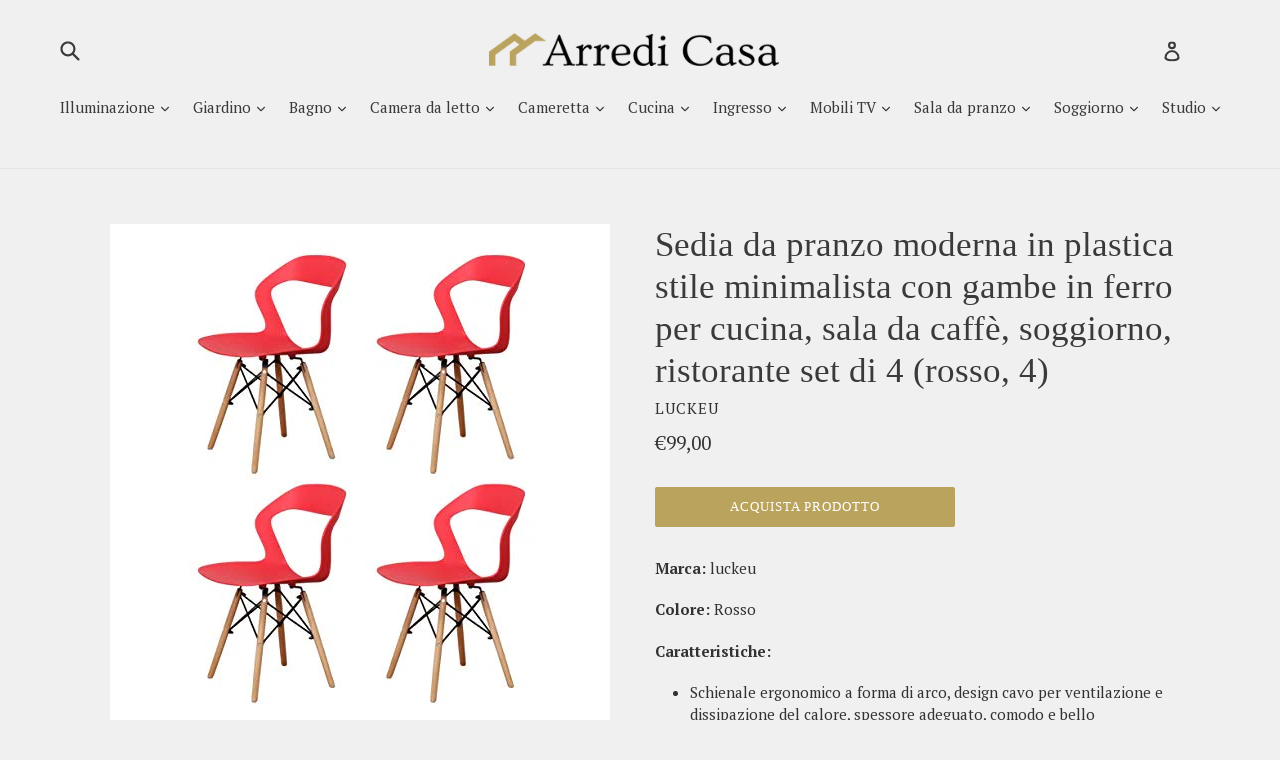

--- FILE ---
content_type: text/html; charset=utf-8
request_url: https://arredicasa.net/products/sedia-da-pranzo-moderna-in-plastica-stile-minimalista-con-gambe-in-ferro-per-cucina-sala-da-caffe-soggiorno-ristorante-set-di-4-rosso-4
body_size: 30916
content:
<!doctype html>
<!--[if IE 9]> <html class="ie9 no-js" lang="it"> <![endif]-->
<!--[if (gt IE 9)|!(IE)]><!--> <html class="no-js" lang="it"> <!--<![endif]-->
<head>


  <meta charset="utf-8">
  <meta http-equiv="X-UA-Compatible" content="IE=edge,chrome=1">
  <meta name="viewport" content="width=device-width,initial-scale=1">
  <meta name="theme-color" content="#baa35d">
  <link rel="canonical" href="https://arredicasa.net/products/sedia-da-pranzo-moderna-in-plastica-stile-minimalista-con-gambe-in-ferro-per-cucina-sala-da-caffe-soggiorno-ristorante-set-di-4-rosso-4">

  
    <link rel="shortcut icon" href="//arredicasa.net/cdn/shop/files/Arredicasa-favicon_dbb614f5-a244-49dd-8a05-b1a33aacbc8e_32x32.png?v=1618325490" type="image/png">
  

  
  <title>
    Sedia da pranzo moderna in plastica stile minimalista con gambe in fer
    
    
    
      &ndash; Arredi Casa
    
  </title>

  
    <meta name="description" content="Marca: luckeuColore: RossoCaratteristiche: Schienale ergonomico a forma di arco, design cavo per ventilazione e dissipazione del calore, spessore adeguato, comodo e bello Le gambe in ferro forti e stabili sono più sicure e i piedini in gomma per sedia sono antiscivolo e resistenti all&#39;usura. Cura per il pavimento In li">
  

  <!-- /snippets/social-meta-tags.liquid -->




<meta property="og:site_name" content="Arredi Casa">
<meta property="og:url" content="https://arredicasa.net/products/sedia-da-pranzo-moderna-in-plastica-stile-minimalista-con-gambe-in-ferro-per-cucina-sala-da-caffe-soggiorno-ristorante-set-di-4-rosso-4">
<meta property="og:title" content="Sedia da pranzo moderna in plastica stile minimalista con gambe in ferro per cucina, sala da caffè, soggiorno, ristorante set di 4 (rosso, 4)">
<meta property="og:type" content="product">
<meta property="og:description" content="Marca: luckeuColore: RossoCaratteristiche: Schienale ergonomico a forma di arco, design cavo per ventilazione e dissipazione del calore, spessore adeguato, comodo e bello Le gambe in ferro forti e stabili sono più sicure e i piedini in gomma per sedia sono antiscivolo e resistenti all&#39;usura. Cura per il pavimento In li">

  <meta property="og:price:amount" content="99,00">
  <meta property="og:price:currency" content="EUR">

<meta property="og:image" content="http://arredicasa.net/cdn/shop/products/41f74oQipTL_1200x1200.jpg?v=1618345264"><meta property="og:image" content="http://arredicasa.net/cdn/shop/products/41yHOqenUqL_1200x1200.jpg?v=1618345264"><meta property="og:image" content="http://arredicasa.net/cdn/shop/products/410ckuTEjKL_1200x1200.jpg?v=1618345264">
<meta property="og:image:secure_url" content="https://arredicasa.net/cdn/shop/products/41f74oQipTL_1200x1200.jpg?v=1618345264"><meta property="og:image:secure_url" content="https://arredicasa.net/cdn/shop/products/41yHOqenUqL_1200x1200.jpg?v=1618345264"><meta property="og:image:secure_url" content="https://arredicasa.net/cdn/shop/products/410ckuTEjKL_1200x1200.jpg?v=1618345264">


<meta name="twitter:card" content="summary_large_image">
<meta name="twitter:title" content="Sedia da pranzo moderna in plastica stile minimalista con gambe in ferro per cucina, sala da caffè, soggiorno, ristorante set di 4 (rosso, 4)">
<meta name="twitter:description" content="Marca: luckeuColore: RossoCaratteristiche: Schienale ergonomico a forma di arco, design cavo per ventilazione e dissipazione del calore, spessore adeguato, comodo e bello Le gambe in ferro forti e stabili sono più sicure e i piedini in gomma per sedia sono antiscivolo e resistenti all&#39;usura. Cura per il pavimento In li">


  <link href="//arredicasa.net/cdn/shop/t/4/assets/theme.scss.css?v=45334877778583060051674800072" rel="stylesheet" type="text/css" media="all" />
  

  <link href="//fonts.googleapis.com/css?family=PT+Serif:400,700" rel="stylesheet" type="text/css" media="all" />




  <script>
    var theme = {
      strings: {
        addToCart: "Aggiungi al carrello",
        soldOut: "Esaurito",
        unavailable: "Non disponibile",
        showMore: "Mostra di Più",
        showLess: "Mostra di Meno",
        addressError: "Errore durante la ricerca dell\u0026#39;indirizzo",
        addressNoResults: "La ricerca non ha prodotto alcun risultato per quell’indirizzo",
        addressQueryLimit: "Hai superato il limite di utilizzo dell'API di Google. Considera l’aggiornamento a un \u003ca href=\"https:\/\/developers.google.com\/maps\/premium\/usage-limits\"\u003ePiano Premium\u003c\/a\u003e.",
        authError: "Si è verificato un problema di autenticazione con il tuo account di Google Maps."
      },
      moneyFormat: "€{{amount_with_comma_separator}}"
    }

    document.documentElement.className = document.documentElement.className.replace('no-js', 'js');
  </script>

  <!--[if (lte IE 9) ]><script src="//arredicasa.net/cdn/shop/t/4/assets/match-media.min.js?v=22265819453975888031618921459" type="text/javascript"></script><![endif]-->

  

  <!--[if (gt IE 9)|!(IE)]><!--><script src="//arredicasa.net/cdn/shop/t/4/assets/lazysizes.js?v=68441465964607740661618921458" async="async"></script><!--<![endif]-->
  <!--[if lte IE 9]><script src="//arredicasa.net/cdn/shop/t/4/assets/lazysizes.min.js?v=2245"></script><![endif]-->

  <!--[if (gt IE 9)|!(IE)]><!--><script src="//arredicasa.net/cdn/shop/t/4/assets/vendor.js?v=136118274122071307521618921461" defer="defer"></script><!--<![endif]-->
  <!--[if lte IE 9]><script src="//arredicasa.net/cdn/shop/t/4/assets/vendor.js?v=136118274122071307521618921461"></script><![endif]-->

  <!--[if (gt IE 9)|!(IE)]><!--><script src="//arredicasa.net/cdn/shop/t/4/assets/theme.js?v=175072609754299674291618921460" defer="defer"></script><!--<![endif]-->
  <!--[if lte IE 9]><script src="//arredicasa.net/cdn/shop/t/4/assets/theme.js?v=175072609754299674291618921460"></script><![endif]-->

  <script>window.performance && window.performance.mark && window.performance.mark('shopify.content_for_header.start');</script><meta id="shopify-digital-wallet" name="shopify-digital-wallet" content="/56089706664/digital_wallets/dialog">
<meta name="shopify-checkout-api-token" content="db8c990690669849ae2b03be26f73392">
<meta id="in-context-paypal-metadata" data-shop-id="56089706664" data-venmo-supported="false" data-environment="production" data-locale="it_IT" data-paypal-v4="true" data-currency="EUR">
<link rel="alternate" type="application/json+oembed" href="https://arredicasa.net/products/sedia-da-pranzo-moderna-in-plastica-stile-minimalista-con-gambe-in-ferro-per-cucina-sala-da-caffe-soggiorno-ristorante-set-di-4-rosso-4.oembed">
<script async="async" src="/checkouts/internal/preloads.js?locale=it-IT"></script>
<script id="shopify-features" type="application/json">{"accessToken":"db8c990690669849ae2b03be26f73392","betas":["rich-media-storefront-analytics"],"domain":"arredicasa.net","predictiveSearch":true,"shopId":56089706664,"locale":"it"}</script>
<script>var Shopify = Shopify || {};
Shopify.shop = "arredi-casa.myshopify.com";
Shopify.locale = "it";
Shopify.currency = {"active":"EUR","rate":"1.0"};
Shopify.country = "IT";
Shopify.theme = {"name":"Debut customized","id":122149699752,"schema_name":"Debut","schema_version":"2.2.1","theme_store_id":null,"role":"main"};
Shopify.theme.handle = "null";
Shopify.theme.style = {"id":null,"handle":null};
Shopify.cdnHost = "arredicasa.net/cdn";
Shopify.routes = Shopify.routes || {};
Shopify.routes.root = "/";</script>
<script type="module">!function(o){(o.Shopify=o.Shopify||{}).modules=!0}(window);</script>
<script>!function(o){function n(){var o=[];function n(){o.push(Array.prototype.slice.apply(arguments))}return n.q=o,n}var t=o.Shopify=o.Shopify||{};t.loadFeatures=n(),t.autoloadFeatures=n()}(window);</script>
<script id="shop-js-analytics" type="application/json">{"pageType":"product"}</script>
<script defer="defer" async type="module" src="//arredicasa.net/cdn/shopifycloud/shop-js/modules/v2/client.init-shop-cart-sync_dvfQaB1V.it.esm.js"></script>
<script defer="defer" async type="module" src="//arredicasa.net/cdn/shopifycloud/shop-js/modules/v2/chunk.common_BW-OJwDu.esm.js"></script>
<script defer="defer" async type="module" src="//arredicasa.net/cdn/shopifycloud/shop-js/modules/v2/chunk.modal_CX4jaIRf.esm.js"></script>
<script type="module">
  await import("//arredicasa.net/cdn/shopifycloud/shop-js/modules/v2/client.init-shop-cart-sync_dvfQaB1V.it.esm.js");
await import("//arredicasa.net/cdn/shopifycloud/shop-js/modules/v2/chunk.common_BW-OJwDu.esm.js");
await import("//arredicasa.net/cdn/shopifycloud/shop-js/modules/v2/chunk.modal_CX4jaIRf.esm.js");

  window.Shopify.SignInWithShop?.initShopCartSync?.({"fedCMEnabled":true,"windoidEnabled":true});

</script>
<script>(function() {
  var isLoaded = false;
  function asyncLoad() {
    if (isLoaded) return;
    isLoaded = true;
    var urls = ["https:\/\/cdn.shopify.com\/s\/files\/1\/0184\/4255\/1360\/files\/quicklink.v2.min.js?v=1614655472\u0026shop=arredi-casa.myshopify.com","https:\/\/static.klaviyo.com\/onsite\/js\/klaviyo.js?company_id=VBRu8a\u0026shop=arredi-casa.myshopify.com","https:\/\/static.klaviyo.com\/onsite\/js\/klaviyo.js?company_id=VBRu8a\u0026shop=arredi-casa.myshopify.com","https:\/\/seo.apps.avada.io\/avada-seo-installed.js?shop=arredi-casa.myshopify.com"];
    for (var i = 0; i < urls.length; i++) {
      var s = document.createElement('script');
      s.type = 'text/javascript';
      s.async = true;
      s.src = urls[i];
      var x = document.getElementsByTagName('script')[0];
      x.parentNode.insertBefore(s, x);
    }
  };
  if(window.attachEvent) {
    window.attachEvent('onload', asyncLoad);
  } else {
    window.addEventListener('load', asyncLoad, false);
  }
})();</script>
<script id="__st">var __st={"a":56089706664,"offset":3600,"reqid":"013330b8-7b7b-424b-b4da-186284501800-1769113981","pageurl":"arredicasa.net\/products\/sedia-da-pranzo-moderna-in-plastica-stile-minimalista-con-gambe-in-ferro-per-cucina-sala-da-caffe-soggiorno-ristorante-set-di-4-rosso-4","u":"36ba70e6ad85","p":"product","rtyp":"product","rid":6657897758888};</script>
<script>window.ShopifyPaypalV4VisibilityTracking = true;</script>
<script id="captcha-bootstrap">!function(){'use strict';const t='contact',e='account',n='new_comment',o=[[t,t],['blogs',n],['comments',n],[t,'customer']],c=[[e,'customer_login'],[e,'guest_login'],[e,'recover_customer_password'],[e,'create_customer']],r=t=>t.map((([t,e])=>`form[action*='/${t}']:not([data-nocaptcha='true']) input[name='form_type'][value='${e}']`)).join(','),a=t=>()=>t?[...document.querySelectorAll(t)].map((t=>t.form)):[];function s(){const t=[...o],e=r(t);return a(e)}const i='password',u='form_key',d=['recaptcha-v3-token','g-recaptcha-response','h-captcha-response',i],f=()=>{try{return window.sessionStorage}catch{return}},m='__shopify_v',_=t=>t.elements[u];function p(t,e,n=!1){try{const o=window.sessionStorage,c=JSON.parse(o.getItem(e)),{data:r}=function(t){const{data:e,action:n}=t;return t[m]||n?{data:e,action:n}:{data:t,action:n}}(c);for(const[e,n]of Object.entries(r))t.elements[e]&&(t.elements[e].value=n);n&&o.removeItem(e)}catch(o){console.error('form repopulation failed',{error:o})}}const l='form_type',E='cptcha';function T(t){t.dataset[E]=!0}const w=window,h=w.document,L='Shopify',v='ce_forms',y='captcha';let A=!1;((t,e)=>{const n=(g='f06e6c50-85a8-45c8-87d0-21a2b65856fe',I='https://cdn.shopify.com/shopifycloud/storefront-forms-hcaptcha/ce_storefront_forms_captcha_hcaptcha.v1.5.2.iife.js',D={infoText:'Protetto da hCaptcha',privacyText:'Privacy',termsText:'Termini'},(t,e,n)=>{const o=w[L][v],c=o.bindForm;if(c)return c(t,g,e,D).then(n);var r;o.q.push([[t,g,e,D],n]),r=I,A||(h.body.append(Object.assign(h.createElement('script'),{id:'captcha-provider',async:!0,src:r})),A=!0)});var g,I,D;w[L]=w[L]||{},w[L][v]=w[L][v]||{},w[L][v].q=[],w[L][y]=w[L][y]||{},w[L][y].protect=function(t,e){n(t,void 0,e),T(t)},Object.freeze(w[L][y]),function(t,e,n,w,h,L){const[v,y,A,g]=function(t,e,n){const i=e?o:[],u=t?c:[],d=[...i,...u],f=r(d),m=r(i),_=r(d.filter((([t,e])=>n.includes(e))));return[a(f),a(m),a(_),s()]}(w,h,L),I=t=>{const e=t.target;return e instanceof HTMLFormElement?e:e&&e.form},D=t=>v().includes(t);t.addEventListener('submit',(t=>{const e=I(t);if(!e)return;const n=D(e)&&!e.dataset.hcaptchaBound&&!e.dataset.recaptchaBound,o=_(e),c=g().includes(e)&&(!o||!o.value);(n||c)&&t.preventDefault(),c&&!n&&(function(t){try{if(!f())return;!function(t){const e=f();if(!e)return;const n=_(t);if(!n)return;const o=n.value;o&&e.removeItem(o)}(t);const e=Array.from(Array(32),(()=>Math.random().toString(36)[2])).join('');!function(t,e){_(t)||t.append(Object.assign(document.createElement('input'),{type:'hidden',name:u})),t.elements[u].value=e}(t,e),function(t,e){const n=f();if(!n)return;const o=[...t.querySelectorAll(`input[type='${i}']`)].map((({name:t})=>t)),c=[...d,...o],r={};for(const[a,s]of new FormData(t).entries())c.includes(a)||(r[a]=s);n.setItem(e,JSON.stringify({[m]:1,action:t.action,data:r}))}(t,e)}catch(e){console.error('failed to persist form',e)}}(e),e.submit())}));const S=(t,e)=>{t&&!t.dataset[E]&&(n(t,e.some((e=>e===t))),T(t))};for(const o of['focusin','change'])t.addEventListener(o,(t=>{const e=I(t);D(e)&&S(e,y())}));const B=e.get('form_key'),M=e.get(l),P=B&&M;t.addEventListener('DOMContentLoaded',(()=>{const t=y();if(P)for(const e of t)e.elements[l].value===M&&p(e,B);[...new Set([...A(),...v().filter((t=>'true'===t.dataset.shopifyCaptcha))])].forEach((e=>S(e,t)))}))}(h,new URLSearchParams(w.location.search),n,t,e,['guest_login'])})(!0,!0)}();</script>
<script integrity="sha256-4kQ18oKyAcykRKYeNunJcIwy7WH5gtpwJnB7kiuLZ1E=" data-source-attribution="shopify.loadfeatures" defer="defer" src="//arredicasa.net/cdn/shopifycloud/storefront/assets/storefront/load_feature-a0a9edcb.js" crossorigin="anonymous"></script>
<script data-source-attribution="shopify.dynamic_checkout.dynamic.init">var Shopify=Shopify||{};Shopify.PaymentButton=Shopify.PaymentButton||{isStorefrontPortableWallets:!0,init:function(){window.Shopify.PaymentButton.init=function(){};var t=document.createElement("script");t.src="https://arredicasa.net/cdn/shopifycloud/portable-wallets/latest/portable-wallets.it.js",t.type="module",document.head.appendChild(t)}};
</script>
<script data-source-attribution="shopify.dynamic_checkout.buyer_consent">
  function portableWalletsHideBuyerConsent(e){var t=document.getElementById("shopify-buyer-consent"),n=document.getElementById("shopify-subscription-policy-button");t&&n&&(t.classList.add("hidden"),t.setAttribute("aria-hidden","true"),n.removeEventListener("click",e))}function portableWalletsShowBuyerConsent(e){var t=document.getElementById("shopify-buyer-consent"),n=document.getElementById("shopify-subscription-policy-button");t&&n&&(t.classList.remove("hidden"),t.removeAttribute("aria-hidden"),n.addEventListener("click",e))}window.Shopify?.PaymentButton&&(window.Shopify.PaymentButton.hideBuyerConsent=portableWalletsHideBuyerConsent,window.Shopify.PaymentButton.showBuyerConsent=portableWalletsShowBuyerConsent);
</script>
<script data-source-attribution="shopify.dynamic_checkout.cart.bootstrap">document.addEventListener("DOMContentLoaded",(function(){function t(){return document.querySelector("shopify-accelerated-checkout-cart, shopify-accelerated-checkout")}if(t())Shopify.PaymentButton.init();else{new MutationObserver((function(e,n){t()&&(Shopify.PaymentButton.init(),n.disconnect())})).observe(document.body,{childList:!0,subtree:!0})}}));
</script>
<link id="shopify-accelerated-checkout-styles" rel="stylesheet" media="screen" href="https://arredicasa.net/cdn/shopifycloud/portable-wallets/latest/accelerated-checkout-backwards-compat.css" crossorigin="anonymous">
<style id="shopify-accelerated-checkout-cart">
        #shopify-buyer-consent {
  margin-top: 1em;
  display: inline-block;
  width: 100%;
}

#shopify-buyer-consent.hidden {
  display: none;
}

#shopify-subscription-policy-button {
  background: none;
  border: none;
  padding: 0;
  text-decoration: underline;
  font-size: inherit;
  cursor: pointer;
}

#shopify-subscription-policy-button::before {
  box-shadow: none;
}

      </style>

<script>window.performance && window.performance.mark && window.performance.mark('shopify.content_for_header.end');</script>

        <!-- SlideRule Script Start -->
        <script name="sliderule-tracking" data-ot-ignore>
(function(){
	slideruleData = {
    "version":"v0.0.1",
    "referralExclusion":"/(paypal|visa|MasterCard|clicksafe|arcot\.com|geschuetzteinkaufen|checkout\.shopify\.com|checkout\.rechargeapps\.com|portal\.afterpay\.com|payfort)/",
    "googleSignals":true,
    "anonymizeIp":true,
    "productClicks":true,
    "persistentUserId":true,
    "hideBranding":false,
    "ecommerce":{"currencyCode":"EUR",
    "impressions":[]},
    "pageType":"product",
	"destinations":{"google_analytics_4":{"measurementIds":["G-WTSCDSBB7H"]}},
    "cookieUpdate":true
	}

	
		slideruleData.themeMode = "live"
	

	


	
	})();
</script>
<script async type="text/javascript" src=https://files.slideruletools.com/eluredils-g.js></script>
        <!-- SlideRule Script End -->
        <!-- BEGIN app block: shopify://apps/seowill-redirects/blocks/brokenlink-404/cc7b1996-e567-42d0-8862-356092041863 -->
<script type="text/javascript">
    !function(t){var e={};function r(n){if(e[n])return e[n].exports;var o=e[n]={i:n,l:!1,exports:{}};return t[n].call(o.exports,o,o.exports,r),o.l=!0,o.exports}r.m=t,r.c=e,r.d=function(t,e,n){r.o(t,e)||Object.defineProperty(t,e,{enumerable:!0,get:n})},r.r=function(t){"undefined"!==typeof Symbol&&Symbol.toStringTag&&Object.defineProperty(t,Symbol.toStringTag,{value:"Module"}),Object.defineProperty(t,"__esModule",{value:!0})},r.t=function(t,e){if(1&e&&(t=r(t)),8&e)return t;if(4&e&&"object"===typeof t&&t&&t.__esModule)return t;var n=Object.create(null);if(r.r(n),Object.defineProperty(n,"default",{enumerable:!0,value:t}),2&e&&"string"!=typeof t)for(var o in t)r.d(n,o,function(e){return t[e]}.bind(null,o));return n},r.n=function(t){var e=t&&t.__esModule?function(){return t.default}:function(){return t};return r.d(e,"a",e),e},r.o=function(t,e){return Object.prototype.hasOwnProperty.call(t,e)},r.p="",r(r.s=11)}([function(t,e,r){"use strict";var n=r(2),o=Object.prototype.toString;function i(t){return"[object Array]"===o.call(t)}function a(t){return"undefined"===typeof t}function u(t){return null!==t&&"object"===typeof t}function s(t){return"[object Function]"===o.call(t)}function c(t,e){if(null!==t&&"undefined"!==typeof t)if("object"!==typeof t&&(t=[t]),i(t))for(var r=0,n=t.length;r<n;r++)e.call(null,t[r],r,t);else for(var o in t)Object.prototype.hasOwnProperty.call(t,o)&&e.call(null,t[o],o,t)}t.exports={isArray:i,isArrayBuffer:function(t){return"[object ArrayBuffer]"===o.call(t)},isBuffer:function(t){return null!==t&&!a(t)&&null!==t.constructor&&!a(t.constructor)&&"function"===typeof t.constructor.isBuffer&&t.constructor.isBuffer(t)},isFormData:function(t){return"undefined"!==typeof FormData&&t instanceof FormData},isArrayBufferView:function(t){return"undefined"!==typeof ArrayBuffer&&ArrayBuffer.isView?ArrayBuffer.isView(t):t&&t.buffer&&t.buffer instanceof ArrayBuffer},isString:function(t){return"string"===typeof t},isNumber:function(t){return"number"===typeof t},isObject:u,isUndefined:a,isDate:function(t){return"[object Date]"===o.call(t)},isFile:function(t){return"[object File]"===o.call(t)},isBlob:function(t){return"[object Blob]"===o.call(t)},isFunction:s,isStream:function(t){return u(t)&&s(t.pipe)},isURLSearchParams:function(t){return"undefined"!==typeof URLSearchParams&&t instanceof URLSearchParams},isStandardBrowserEnv:function(){return("undefined"===typeof navigator||"ReactNative"!==navigator.product&&"NativeScript"!==navigator.product&&"NS"!==navigator.product)&&("undefined"!==typeof window&&"undefined"!==typeof document)},forEach:c,merge:function t(){var e={};function r(r,n){"object"===typeof e[n]&&"object"===typeof r?e[n]=t(e[n],r):e[n]=r}for(var n=0,o=arguments.length;n<o;n++)c(arguments[n],r);return e},deepMerge:function t(){var e={};function r(r,n){"object"===typeof e[n]&&"object"===typeof r?e[n]=t(e[n],r):e[n]="object"===typeof r?t({},r):r}for(var n=0,o=arguments.length;n<o;n++)c(arguments[n],r);return e},extend:function(t,e,r){return c(e,(function(e,o){t[o]=r&&"function"===typeof e?n(e,r):e})),t},trim:function(t){return t.replace(/^\s*/,"").replace(/\s*$/,"")}}},function(t,e,r){t.exports=r(12)},function(t,e,r){"use strict";t.exports=function(t,e){return function(){for(var r=new Array(arguments.length),n=0;n<r.length;n++)r[n]=arguments[n];return t.apply(e,r)}}},function(t,e,r){"use strict";var n=r(0);function o(t){return encodeURIComponent(t).replace(/%40/gi,"@").replace(/%3A/gi,":").replace(/%24/g,"$").replace(/%2C/gi,",").replace(/%20/g,"+").replace(/%5B/gi,"[").replace(/%5D/gi,"]")}t.exports=function(t,e,r){if(!e)return t;var i;if(r)i=r(e);else if(n.isURLSearchParams(e))i=e.toString();else{var a=[];n.forEach(e,(function(t,e){null!==t&&"undefined"!==typeof t&&(n.isArray(t)?e+="[]":t=[t],n.forEach(t,(function(t){n.isDate(t)?t=t.toISOString():n.isObject(t)&&(t=JSON.stringify(t)),a.push(o(e)+"="+o(t))})))})),i=a.join("&")}if(i){var u=t.indexOf("#");-1!==u&&(t=t.slice(0,u)),t+=(-1===t.indexOf("?")?"?":"&")+i}return t}},function(t,e,r){"use strict";t.exports=function(t){return!(!t||!t.__CANCEL__)}},function(t,e,r){"use strict";(function(e){var n=r(0),o=r(19),i={"Content-Type":"application/x-www-form-urlencoded"};function a(t,e){!n.isUndefined(t)&&n.isUndefined(t["Content-Type"])&&(t["Content-Type"]=e)}var u={adapter:function(){var t;return("undefined"!==typeof XMLHttpRequest||"undefined"!==typeof e&&"[object process]"===Object.prototype.toString.call(e))&&(t=r(6)),t}(),transformRequest:[function(t,e){return o(e,"Accept"),o(e,"Content-Type"),n.isFormData(t)||n.isArrayBuffer(t)||n.isBuffer(t)||n.isStream(t)||n.isFile(t)||n.isBlob(t)?t:n.isArrayBufferView(t)?t.buffer:n.isURLSearchParams(t)?(a(e,"application/x-www-form-urlencoded;charset=utf-8"),t.toString()):n.isObject(t)?(a(e,"application/json;charset=utf-8"),JSON.stringify(t)):t}],transformResponse:[function(t){if("string"===typeof t)try{t=JSON.parse(t)}catch(e){}return t}],timeout:0,xsrfCookieName:"XSRF-TOKEN",xsrfHeaderName:"X-XSRF-TOKEN",maxContentLength:-1,validateStatus:function(t){return t>=200&&t<300},headers:{common:{Accept:"application/json, text/plain, */*"}}};n.forEach(["delete","get","head"],(function(t){u.headers[t]={}})),n.forEach(["post","put","patch"],(function(t){u.headers[t]=n.merge(i)})),t.exports=u}).call(this,r(18))},function(t,e,r){"use strict";var n=r(0),o=r(20),i=r(3),a=r(22),u=r(25),s=r(26),c=r(7);t.exports=function(t){return new Promise((function(e,f){var l=t.data,p=t.headers;n.isFormData(l)&&delete p["Content-Type"];var h=new XMLHttpRequest;if(t.auth){var d=t.auth.username||"",m=t.auth.password||"";p.Authorization="Basic "+btoa(d+":"+m)}var y=a(t.baseURL,t.url);if(h.open(t.method.toUpperCase(),i(y,t.params,t.paramsSerializer),!0),h.timeout=t.timeout,h.onreadystatechange=function(){if(h&&4===h.readyState&&(0!==h.status||h.responseURL&&0===h.responseURL.indexOf("file:"))){var r="getAllResponseHeaders"in h?u(h.getAllResponseHeaders()):null,n={data:t.responseType&&"text"!==t.responseType?h.response:h.responseText,status:h.status,statusText:h.statusText,headers:r,config:t,request:h};o(e,f,n),h=null}},h.onabort=function(){h&&(f(c("Request aborted",t,"ECONNABORTED",h)),h=null)},h.onerror=function(){f(c("Network Error",t,null,h)),h=null},h.ontimeout=function(){var e="timeout of "+t.timeout+"ms exceeded";t.timeoutErrorMessage&&(e=t.timeoutErrorMessage),f(c(e,t,"ECONNABORTED",h)),h=null},n.isStandardBrowserEnv()){var v=r(27),g=(t.withCredentials||s(y))&&t.xsrfCookieName?v.read(t.xsrfCookieName):void 0;g&&(p[t.xsrfHeaderName]=g)}if("setRequestHeader"in h&&n.forEach(p,(function(t,e){"undefined"===typeof l&&"content-type"===e.toLowerCase()?delete p[e]:h.setRequestHeader(e,t)})),n.isUndefined(t.withCredentials)||(h.withCredentials=!!t.withCredentials),t.responseType)try{h.responseType=t.responseType}catch(w){if("json"!==t.responseType)throw w}"function"===typeof t.onDownloadProgress&&h.addEventListener("progress",t.onDownloadProgress),"function"===typeof t.onUploadProgress&&h.upload&&h.upload.addEventListener("progress",t.onUploadProgress),t.cancelToken&&t.cancelToken.promise.then((function(t){h&&(h.abort(),f(t),h=null)})),void 0===l&&(l=null),h.send(l)}))}},function(t,e,r){"use strict";var n=r(21);t.exports=function(t,e,r,o,i){var a=new Error(t);return n(a,e,r,o,i)}},function(t,e,r){"use strict";var n=r(0);t.exports=function(t,e){e=e||{};var r={},o=["url","method","params","data"],i=["headers","auth","proxy"],a=["baseURL","url","transformRequest","transformResponse","paramsSerializer","timeout","withCredentials","adapter","responseType","xsrfCookieName","xsrfHeaderName","onUploadProgress","onDownloadProgress","maxContentLength","validateStatus","maxRedirects","httpAgent","httpsAgent","cancelToken","socketPath"];n.forEach(o,(function(t){"undefined"!==typeof e[t]&&(r[t]=e[t])})),n.forEach(i,(function(o){n.isObject(e[o])?r[o]=n.deepMerge(t[o],e[o]):"undefined"!==typeof e[o]?r[o]=e[o]:n.isObject(t[o])?r[o]=n.deepMerge(t[o]):"undefined"!==typeof t[o]&&(r[o]=t[o])})),n.forEach(a,(function(n){"undefined"!==typeof e[n]?r[n]=e[n]:"undefined"!==typeof t[n]&&(r[n]=t[n])}));var u=o.concat(i).concat(a),s=Object.keys(e).filter((function(t){return-1===u.indexOf(t)}));return n.forEach(s,(function(n){"undefined"!==typeof e[n]?r[n]=e[n]:"undefined"!==typeof t[n]&&(r[n]=t[n])})),r}},function(t,e,r){"use strict";function n(t){this.message=t}n.prototype.toString=function(){return"Cancel"+(this.message?": "+this.message:"")},n.prototype.__CANCEL__=!0,t.exports=n},function(t,e,r){t.exports=r(13)},function(t,e,r){t.exports=r(30)},function(t,e,r){var n=function(t){"use strict";var e=Object.prototype,r=e.hasOwnProperty,n="function"===typeof Symbol?Symbol:{},o=n.iterator||"@@iterator",i=n.asyncIterator||"@@asyncIterator",a=n.toStringTag||"@@toStringTag";function u(t,e,r){return Object.defineProperty(t,e,{value:r,enumerable:!0,configurable:!0,writable:!0}),t[e]}try{u({},"")}catch(S){u=function(t,e,r){return t[e]=r}}function s(t,e,r,n){var o=e&&e.prototype instanceof l?e:l,i=Object.create(o.prototype),a=new L(n||[]);return i._invoke=function(t,e,r){var n="suspendedStart";return function(o,i){if("executing"===n)throw new Error("Generator is already running");if("completed"===n){if("throw"===o)throw i;return j()}for(r.method=o,r.arg=i;;){var a=r.delegate;if(a){var u=x(a,r);if(u){if(u===f)continue;return u}}if("next"===r.method)r.sent=r._sent=r.arg;else if("throw"===r.method){if("suspendedStart"===n)throw n="completed",r.arg;r.dispatchException(r.arg)}else"return"===r.method&&r.abrupt("return",r.arg);n="executing";var s=c(t,e,r);if("normal"===s.type){if(n=r.done?"completed":"suspendedYield",s.arg===f)continue;return{value:s.arg,done:r.done}}"throw"===s.type&&(n="completed",r.method="throw",r.arg=s.arg)}}}(t,r,a),i}function c(t,e,r){try{return{type:"normal",arg:t.call(e,r)}}catch(S){return{type:"throw",arg:S}}}t.wrap=s;var f={};function l(){}function p(){}function h(){}var d={};d[o]=function(){return this};var m=Object.getPrototypeOf,y=m&&m(m(T([])));y&&y!==e&&r.call(y,o)&&(d=y);var v=h.prototype=l.prototype=Object.create(d);function g(t){["next","throw","return"].forEach((function(e){u(t,e,(function(t){return this._invoke(e,t)}))}))}function w(t,e){var n;this._invoke=function(o,i){function a(){return new e((function(n,a){!function n(o,i,a,u){var s=c(t[o],t,i);if("throw"!==s.type){var f=s.arg,l=f.value;return l&&"object"===typeof l&&r.call(l,"__await")?e.resolve(l.__await).then((function(t){n("next",t,a,u)}),(function(t){n("throw",t,a,u)})):e.resolve(l).then((function(t){f.value=t,a(f)}),(function(t){return n("throw",t,a,u)}))}u(s.arg)}(o,i,n,a)}))}return n=n?n.then(a,a):a()}}function x(t,e){var r=t.iterator[e.method];if(void 0===r){if(e.delegate=null,"throw"===e.method){if(t.iterator.return&&(e.method="return",e.arg=void 0,x(t,e),"throw"===e.method))return f;e.method="throw",e.arg=new TypeError("The iterator does not provide a 'throw' method")}return f}var n=c(r,t.iterator,e.arg);if("throw"===n.type)return e.method="throw",e.arg=n.arg,e.delegate=null,f;var o=n.arg;return o?o.done?(e[t.resultName]=o.value,e.next=t.nextLoc,"return"!==e.method&&(e.method="next",e.arg=void 0),e.delegate=null,f):o:(e.method="throw",e.arg=new TypeError("iterator result is not an object"),e.delegate=null,f)}function b(t){var e={tryLoc:t[0]};1 in t&&(e.catchLoc=t[1]),2 in t&&(e.finallyLoc=t[2],e.afterLoc=t[3]),this.tryEntries.push(e)}function E(t){var e=t.completion||{};e.type="normal",delete e.arg,t.completion=e}function L(t){this.tryEntries=[{tryLoc:"root"}],t.forEach(b,this),this.reset(!0)}function T(t){if(t){var e=t[o];if(e)return e.call(t);if("function"===typeof t.next)return t;if(!isNaN(t.length)){var n=-1,i=function e(){for(;++n<t.length;)if(r.call(t,n))return e.value=t[n],e.done=!1,e;return e.value=void 0,e.done=!0,e};return i.next=i}}return{next:j}}function j(){return{value:void 0,done:!0}}return p.prototype=v.constructor=h,h.constructor=p,p.displayName=u(h,a,"GeneratorFunction"),t.isGeneratorFunction=function(t){var e="function"===typeof t&&t.constructor;return!!e&&(e===p||"GeneratorFunction"===(e.displayName||e.name))},t.mark=function(t){return Object.setPrototypeOf?Object.setPrototypeOf(t,h):(t.__proto__=h,u(t,a,"GeneratorFunction")),t.prototype=Object.create(v),t},t.awrap=function(t){return{__await:t}},g(w.prototype),w.prototype[i]=function(){return this},t.AsyncIterator=w,t.async=function(e,r,n,o,i){void 0===i&&(i=Promise);var a=new w(s(e,r,n,o),i);return t.isGeneratorFunction(r)?a:a.next().then((function(t){return t.done?t.value:a.next()}))},g(v),u(v,a,"Generator"),v[o]=function(){return this},v.toString=function(){return"[object Generator]"},t.keys=function(t){var e=[];for(var r in t)e.push(r);return e.reverse(),function r(){for(;e.length;){var n=e.pop();if(n in t)return r.value=n,r.done=!1,r}return r.done=!0,r}},t.values=T,L.prototype={constructor:L,reset:function(t){if(this.prev=0,this.next=0,this.sent=this._sent=void 0,this.done=!1,this.delegate=null,this.method="next",this.arg=void 0,this.tryEntries.forEach(E),!t)for(var e in this)"t"===e.charAt(0)&&r.call(this,e)&&!isNaN(+e.slice(1))&&(this[e]=void 0)},stop:function(){this.done=!0;var t=this.tryEntries[0].completion;if("throw"===t.type)throw t.arg;return this.rval},dispatchException:function(t){if(this.done)throw t;var e=this;function n(r,n){return a.type="throw",a.arg=t,e.next=r,n&&(e.method="next",e.arg=void 0),!!n}for(var o=this.tryEntries.length-1;o>=0;--o){var i=this.tryEntries[o],a=i.completion;if("root"===i.tryLoc)return n("end");if(i.tryLoc<=this.prev){var u=r.call(i,"catchLoc"),s=r.call(i,"finallyLoc");if(u&&s){if(this.prev<i.catchLoc)return n(i.catchLoc,!0);if(this.prev<i.finallyLoc)return n(i.finallyLoc)}else if(u){if(this.prev<i.catchLoc)return n(i.catchLoc,!0)}else{if(!s)throw new Error("try statement without catch or finally");if(this.prev<i.finallyLoc)return n(i.finallyLoc)}}}},abrupt:function(t,e){for(var n=this.tryEntries.length-1;n>=0;--n){var o=this.tryEntries[n];if(o.tryLoc<=this.prev&&r.call(o,"finallyLoc")&&this.prev<o.finallyLoc){var i=o;break}}i&&("break"===t||"continue"===t)&&i.tryLoc<=e&&e<=i.finallyLoc&&(i=null);var a=i?i.completion:{};return a.type=t,a.arg=e,i?(this.method="next",this.next=i.finallyLoc,f):this.complete(a)},complete:function(t,e){if("throw"===t.type)throw t.arg;return"break"===t.type||"continue"===t.type?this.next=t.arg:"return"===t.type?(this.rval=this.arg=t.arg,this.method="return",this.next="end"):"normal"===t.type&&e&&(this.next=e),f},finish:function(t){for(var e=this.tryEntries.length-1;e>=0;--e){var r=this.tryEntries[e];if(r.finallyLoc===t)return this.complete(r.completion,r.afterLoc),E(r),f}},catch:function(t){for(var e=this.tryEntries.length-1;e>=0;--e){var r=this.tryEntries[e];if(r.tryLoc===t){var n=r.completion;if("throw"===n.type){var o=n.arg;E(r)}return o}}throw new Error("illegal catch attempt")},delegateYield:function(t,e,r){return this.delegate={iterator:T(t),resultName:e,nextLoc:r},"next"===this.method&&(this.arg=void 0),f}},t}(t.exports);try{regeneratorRuntime=n}catch(o){Function("r","regeneratorRuntime = r")(n)}},function(t,e,r){"use strict";var n=r(0),o=r(2),i=r(14),a=r(8);function u(t){var e=new i(t),r=o(i.prototype.request,e);return n.extend(r,i.prototype,e),n.extend(r,e),r}var s=u(r(5));s.Axios=i,s.create=function(t){return u(a(s.defaults,t))},s.Cancel=r(9),s.CancelToken=r(28),s.isCancel=r(4),s.all=function(t){return Promise.all(t)},s.spread=r(29),t.exports=s,t.exports.default=s},function(t,e,r){"use strict";var n=r(0),o=r(3),i=r(15),a=r(16),u=r(8);function s(t){this.defaults=t,this.interceptors={request:new i,response:new i}}s.prototype.request=function(t){"string"===typeof t?(t=arguments[1]||{}).url=arguments[0]:t=t||{},(t=u(this.defaults,t)).method?t.method=t.method.toLowerCase():this.defaults.method?t.method=this.defaults.method.toLowerCase():t.method="get";var e=[a,void 0],r=Promise.resolve(t);for(this.interceptors.request.forEach((function(t){e.unshift(t.fulfilled,t.rejected)})),this.interceptors.response.forEach((function(t){e.push(t.fulfilled,t.rejected)}));e.length;)r=r.then(e.shift(),e.shift());return r},s.prototype.getUri=function(t){return t=u(this.defaults,t),o(t.url,t.params,t.paramsSerializer).replace(/^\?/,"")},n.forEach(["delete","get","head","options"],(function(t){s.prototype[t]=function(e,r){return this.request(n.merge(r||{},{method:t,url:e}))}})),n.forEach(["post","put","patch"],(function(t){s.prototype[t]=function(e,r,o){return this.request(n.merge(o||{},{method:t,url:e,data:r}))}})),t.exports=s},function(t,e,r){"use strict";var n=r(0);function o(){this.handlers=[]}o.prototype.use=function(t,e){return this.handlers.push({fulfilled:t,rejected:e}),this.handlers.length-1},o.prototype.eject=function(t){this.handlers[t]&&(this.handlers[t]=null)},o.prototype.forEach=function(t){n.forEach(this.handlers,(function(e){null!==e&&t(e)}))},t.exports=o},function(t,e,r){"use strict";var n=r(0),o=r(17),i=r(4),a=r(5);function u(t){t.cancelToken&&t.cancelToken.throwIfRequested()}t.exports=function(t){return u(t),t.headers=t.headers||{},t.data=o(t.data,t.headers,t.transformRequest),t.headers=n.merge(t.headers.common||{},t.headers[t.method]||{},t.headers),n.forEach(["delete","get","head","post","put","patch","common"],(function(e){delete t.headers[e]})),(t.adapter||a.adapter)(t).then((function(e){return u(t),e.data=o(e.data,e.headers,t.transformResponse),e}),(function(e){return i(e)||(u(t),e&&e.response&&(e.response.data=o(e.response.data,e.response.headers,t.transformResponse))),Promise.reject(e)}))}},function(t,e,r){"use strict";var n=r(0);t.exports=function(t,e,r){return n.forEach(r,(function(r){t=r(t,e)})),t}},function(t,e){var r,n,o=t.exports={};function i(){throw new Error("setTimeout has not been defined")}function a(){throw new Error("clearTimeout has not been defined")}function u(t){if(r===setTimeout)return setTimeout(t,0);if((r===i||!r)&&setTimeout)return r=setTimeout,setTimeout(t,0);try{return r(t,0)}catch(e){try{return r.call(null,t,0)}catch(e){return r.call(this,t,0)}}}!function(){try{r="function"===typeof setTimeout?setTimeout:i}catch(t){r=i}try{n="function"===typeof clearTimeout?clearTimeout:a}catch(t){n=a}}();var s,c=[],f=!1,l=-1;function p(){f&&s&&(f=!1,s.length?c=s.concat(c):l=-1,c.length&&h())}function h(){if(!f){var t=u(p);f=!0;for(var e=c.length;e;){for(s=c,c=[];++l<e;)s&&s[l].run();l=-1,e=c.length}s=null,f=!1,function(t){if(n===clearTimeout)return clearTimeout(t);if((n===a||!n)&&clearTimeout)return n=clearTimeout,clearTimeout(t);try{n(t)}catch(e){try{return n.call(null,t)}catch(e){return n.call(this,t)}}}(t)}}function d(t,e){this.fun=t,this.array=e}function m(){}o.nextTick=function(t){var e=new Array(arguments.length-1);if(arguments.length>1)for(var r=1;r<arguments.length;r++)e[r-1]=arguments[r];c.push(new d(t,e)),1!==c.length||f||u(h)},d.prototype.run=function(){this.fun.apply(null,this.array)},o.title="browser",o.browser=!0,o.env={},o.argv=[],o.version="",o.versions={},o.on=m,o.addListener=m,o.once=m,o.off=m,o.removeListener=m,o.removeAllListeners=m,o.emit=m,o.prependListener=m,o.prependOnceListener=m,o.listeners=function(t){return[]},o.binding=function(t){throw new Error("process.binding is not supported")},o.cwd=function(){return"/"},o.chdir=function(t){throw new Error("process.chdir is not supported")},o.umask=function(){return 0}},function(t,e,r){"use strict";var n=r(0);t.exports=function(t,e){n.forEach(t,(function(r,n){n!==e&&n.toUpperCase()===e.toUpperCase()&&(t[e]=r,delete t[n])}))}},function(t,e,r){"use strict";var n=r(7);t.exports=function(t,e,r){var o=r.config.validateStatus;!o||o(r.status)?t(r):e(n("Request failed with status code "+r.status,r.config,null,r.request,r))}},function(t,e,r){"use strict";t.exports=function(t,e,r,n,o){return t.config=e,r&&(t.code=r),t.request=n,t.response=o,t.isAxiosError=!0,t.toJSON=function(){return{message:this.message,name:this.name,description:this.description,number:this.number,fileName:this.fileName,lineNumber:this.lineNumber,columnNumber:this.columnNumber,stack:this.stack,config:this.config,code:this.code}},t}},function(t,e,r){"use strict";var n=r(23),o=r(24);t.exports=function(t,e){return t&&!n(e)?o(t,e):e}},function(t,e,r){"use strict";t.exports=function(t){return/^([a-z][a-z\d\+\-\.]*:)?\/\//i.test(t)}},function(t,e,r){"use strict";t.exports=function(t,e){return e?t.replace(/\/+$/,"")+"/"+e.replace(/^\/+/,""):t}},function(t,e,r){"use strict";var n=r(0),o=["age","authorization","content-length","content-type","etag","expires","from","host","if-modified-since","if-unmodified-since","last-modified","location","max-forwards","proxy-authorization","referer","retry-after","user-agent"];t.exports=function(t){var e,r,i,a={};return t?(n.forEach(t.split("\n"),(function(t){if(i=t.indexOf(":"),e=n.trim(t.substr(0,i)).toLowerCase(),r=n.trim(t.substr(i+1)),e){if(a[e]&&o.indexOf(e)>=0)return;a[e]="set-cookie"===e?(a[e]?a[e]:[]).concat([r]):a[e]?a[e]+", "+r:r}})),a):a}},function(t,e,r){"use strict";var n=r(0);t.exports=n.isStandardBrowserEnv()?function(){var t,e=/(msie|trident)/i.test(navigator.userAgent),r=document.createElement("a");function o(t){var n=t;return e&&(r.setAttribute("href",n),n=r.href),r.setAttribute("href",n),{href:r.href,protocol:r.protocol?r.protocol.replace(/:$/,""):"",host:r.host,search:r.search?r.search.replace(/^\?/,""):"",hash:r.hash?r.hash.replace(/^#/,""):"",hostname:r.hostname,port:r.port,pathname:"/"===r.pathname.charAt(0)?r.pathname:"/"+r.pathname}}return t=o(window.location.href),function(e){var r=n.isString(e)?o(e):e;return r.protocol===t.protocol&&r.host===t.host}}():function(){return!0}},function(t,e,r){"use strict";var n=r(0);t.exports=n.isStandardBrowserEnv()?{write:function(t,e,r,o,i,a){var u=[];u.push(t+"="+encodeURIComponent(e)),n.isNumber(r)&&u.push("expires="+new Date(r).toGMTString()),n.isString(o)&&u.push("path="+o),n.isString(i)&&u.push("domain="+i),!0===a&&u.push("secure"),document.cookie=u.join("; ")},read:function(t){var e=document.cookie.match(new RegExp("(^|;\\s*)("+t+")=([^;]*)"));return e?decodeURIComponent(e[3]):null},remove:function(t){this.write(t,"",Date.now()-864e5)}}:{write:function(){},read:function(){return null},remove:function(){}}},function(t,e,r){"use strict";var n=r(9);function o(t){if("function"!==typeof t)throw new TypeError("executor must be a function.");var e;this.promise=new Promise((function(t){e=t}));var r=this;t((function(t){r.reason||(r.reason=new n(t),e(r.reason))}))}o.prototype.throwIfRequested=function(){if(this.reason)throw this.reason},o.source=function(){var t;return{token:new o((function(e){t=e})),cancel:t}},t.exports=o},function(t,e,r){"use strict";t.exports=function(t){return function(e){return t.apply(null,e)}}},function(t,e,r){"use strict";r.r(e);var n=r(1),o=r.n(n);function i(t,e,r,n,o,i,a){try{var u=t[i](a),s=u.value}catch(c){return void r(c)}u.done?e(s):Promise.resolve(s).then(n,o)}function a(t){return function(){var e=this,r=arguments;return new Promise((function(n,o){var a=t.apply(e,r);function u(t){i(a,n,o,u,s,"next",t)}function s(t){i(a,n,o,u,s,"throw",t)}u(void 0)}))}}var u=r(10),s=r.n(u);var c=function(t){return function(t){var e=arguments.length>1&&void 0!==arguments[1]?arguments[1]:{},r=arguments.length>2&&void 0!==arguments[2]?arguments[2]:"GET";return r=r.toUpperCase(),new Promise((function(n){var o;"GET"===r&&(o=s.a.get(t,{params:e})),o.then((function(t){n(t.data)}))}))}("https://api-brokenlinkmanager.seoant.com/api/v1/receive_id",t,"GET")};function f(){return(f=a(o.a.mark((function t(e,r,n){var i;return o.a.wrap((function(t){for(;;)switch(t.prev=t.next){case 0:return i={shop:e,code:r,gbaid:n},t.next=3,c(i);case 3:t.sent;case 4:case"end":return t.stop()}}),t)})))).apply(this,arguments)}var l=window.location.href;if(-1!=l.indexOf("gbaid")){var p=l.split("gbaid");if(void 0!=p[1]){var h=window.location.pathname+window.location.search;window.history.pushState({},0,h),function(t,e,r){f.apply(this,arguments)}("arredi-casa.myshopify.com","",p[1])}}}]);
</script><!-- END app block --><link href="https://monorail-edge.shopifysvc.com" rel="dns-prefetch">
<script>(function(){if ("sendBeacon" in navigator && "performance" in window) {try {var session_token_from_headers = performance.getEntriesByType('navigation')[0].serverTiming.find(x => x.name == '_s').description;} catch {var session_token_from_headers = undefined;}var session_cookie_matches = document.cookie.match(/_shopify_s=([^;]*)/);var session_token_from_cookie = session_cookie_matches && session_cookie_matches.length === 2 ? session_cookie_matches[1] : "";var session_token = session_token_from_headers || session_token_from_cookie || "";function handle_abandonment_event(e) {var entries = performance.getEntries().filter(function(entry) {return /monorail-edge.shopifysvc.com/.test(entry.name);});if (!window.abandonment_tracked && entries.length === 0) {window.abandonment_tracked = true;var currentMs = Date.now();var navigation_start = performance.timing.navigationStart;var payload = {shop_id: 56089706664,url: window.location.href,navigation_start,duration: currentMs - navigation_start,session_token,page_type: "product"};window.navigator.sendBeacon("https://monorail-edge.shopifysvc.com/v1/produce", JSON.stringify({schema_id: "online_store_buyer_site_abandonment/1.1",payload: payload,metadata: {event_created_at_ms: currentMs,event_sent_at_ms: currentMs}}));}}window.addEventListener('pagehide', handle_abandonment_event);}}());</script>
<script id="web-pixels-manager-setup">(function e(e,d,r,n,o){if(void 0===o&&(o={}),!Boolean(null===(a=null===(i=window.Shopify)||void 0===i?void 0:i.analytics)||void 0===a?void 0:a.replayQueue)){var i,a;window.Shopify=window.Shopify||{};var t=window.Shopify;t.analytics=t.analytics||{};var s=t.analytics;s.replayQueue=[],s.publish=function(e,d,r){return s.replayQueue.push([e,d,r]),!0};try{self.performance.mark("wpm:start")}catch(e){}var l=function(){var e={modern:/Edge?\/(1{2}[4-9]|1[2-9]\d|[2-9]\d{2}|\d{4,})\.\d+(\.\d+|)|Firefox\/(1{2}[4-9]|1[2-9]\d|[2-9]\d{2}|\d{4,})\.\d+(\.\d+|)|Chrom(ium|e)\/(9{2}|\d{3,})\.\d+(\.\d+|)|(Maci|X1{2}).+ Version\/(15\.\d+|(1[6-9]|[2-9]\d|\d{3,})\.\d+)([,.]\d+|)( \(\w+\)|)( Mobile\/\w+|) Safari\/|Chrome.+OPR\/(9{2}|\d{3,})\.\d+\.\d+|(CPU[ +]OS|iPhone[ +]OS|CPU[ +]iPhone|CPU IPhone OS|CPU iPad OS)[ +]+(15[._]\d+|(1[6-9]|[2-9]\d|\d{3,})[._]\d+)([._]\d+|)|Android:?[ /-](13[3-9]|1[4-9]\d|[2-9]\d{2}|\d{4,})(\.\d+|)(\.\d+|)|Android.+Firefox\/(13[5-9]|1[4-9]\d|[2-9]\d{2}|\d{4,})\.\d+(\.\d+|)|Android.+Chrom(ium|e)\/(13[3-9]|1[4-9]\d|[2-9]\d{2}|\d{4,})\.\d+(\.\d+|)|SamsungBrowser\/([2-9]\d|\d{3,})\.\d+/,legacy:/Edge?\/(1[6-9]|[2-9]\d|\d{3,})\.\d+(\.\d+|)|Firefox\/(5[4-9]|[6-9]\d|\d{3,})\.\d+(\.\d+|)|Chrom(ium|e)\/(5[1-9]|[6-9]\d|\d{3,})\.\d+(\.\d+|)([\d.]+$|.*Safari\/(?![\d.]+ Edge\/[\d.]+$))|(Maci|X1{2}).+ Version\/(10\.\d+|(1[1-9]|[2-9]\d|\d{3,})\.\d+)([,.]\d+|)( \(\w+\)|)( Mobile\/\w+|) Safari\/|Chrome.+OPR\/(3[89]|[4-9]\d|\d{3,})\.\d+\.\d+|(CPU[ +]OS|iPhone[ +]OS|CPU[ +]iPhone|CPU IPhone OS|CPU iPad OS)[ +]+(10[._]\d+|(1[1-9]|[2-9]\d|\d{3,})[._]\d+)([._]\d+|)|Android:?[ /-](13[3-9]|1[4-9]\d|[2-9]\d{2}|\d{4,})(\.\d+|)(\.\d+|)|Mobile Safari.+OPR\/([89]\d|\d{3,})\.\d+\.\d+|Android.+Firefox\/(13[5-9]|1[4-9]\d|[2-9]\d{2}|\d{4,})\.\d+(\.\d+|)|Android.+Chrom(ium|e)\/(13[3-9]|1[4-9]\d|[2-9]\d{2}|\d{4,})\.\d+(\.\d+|)|Android.+(UC? ?Browser|UCWEB|U3)[ /]?(15\.([5-9]|\d{2,})|(1[6-9]|[2-9]\d|\d{3,})\.\d+)\.\d+|SamsungBrowser\/(5\.\d+|([6-9]|\d{2,})\.\d+)|Android.+MQ{2}Browser\/(14(\.(9|\d{2,})|)|(1[5-9]|[2-9]\d|\d{3,})(\.\d+|))(\.\d+|)|K[Aa][Ii]OS\/(3\.\d+|([4-9]|\d{2,})\.\d+)(\.\d+|)/},d=e.modern,r=e.legacy,n=navigator.userAgent;return n.match(d)?"modern":n.match(r)?"legacy":"unknown"}(),u="modern"===l?"modern":"legacy",c=(null!=n?n:{modern:"",legacy:""})[u],f=function(e){return[e.baseUrl,"/wpm","/b",e.hashVersion,"modern"===e.buildTarget?"m":"l",".js"].join("")}({baseUrl:d,hashVersion:r,buildTarget:u}),m=function(e){var d=e.version,r=e.bundleTarget,n=e.surface,o=e.pageUrl,i=e.monorailEndpoint;return{emit:function(e){var a=e.status,t=e.errorMsg,s=(new Date).getTime(),l=JSON.stringify({metadata:{event_sent_at_ms:s},events:[{schema_id:"web_pixels_manager_load/3.1",payload:{version:d,bundle_target:r,page_url:o,status:a,surface:n,error_msg:t},metadata:{event_created_at_ms:s}}]});if(!i)return console&&console.warn&&console.warn("[Web Pixels Manager] No Monorail endpoint provided, skipping logging."),!1;try{return self.navigator.sendBeacon.bind(self.navigator)(i,l)}catch(e){}var u=new XMLHttpRequest;try{return u.open("POST",i,!0),u.setRequestHeader("Content-Type","text/plain"),u.send(l),!0}catch(e){return console&&console.warn&&console.warn("[Web Pixels Manager] Got an unhandled error while logging to Monorail."),!1}}}}({version:r,bundleTarget:l,surface:e.surface,pageUrl:self.location.href,monorailEndpoint:e.monorailEndpoint});try{o.browserTarget=l,function(e){var d=e.src,r=e.async,n=void 0===r||r,o=e.onload,i=e.onerror,a=e.sri,t=e.scriptDataAttributes,s=void 0===t?{}:t,l=document.createElement("script"),u=document.querySelector("head"),c=document.querySelector("body");if(l.async=n,l.src=d,a&&(l.integrity=a,l.crossOrigin="anonymous"),s)for(var f in s)if(Object.prototype.hasOwnProperty.call(s,f))try{l.dataset[f]=s[f]}catch(e){}if(o&&l.addEventListener("load",o),i&&l.addEventListener("error",i),u)u.appendChild(l);else{if(!c)throw new Error("Did not find a head or body element to append the script");c.appendChild(l)}}({src:f,async:!0,onload:function(){if(!function(){var e,d;return Boolean(null===(d=null===(e=window.Shopify)||void 0===e?void 0:e.analytics)||void 0===d?void 0:d.initialized)}()){var d=window.webPixelsManager.init(e)||void 0;if(d){var r=window.Shopify.analytics;r.replayQueue.forEach((function(e){var r=e[0],n=e[1],o=e[2];d.publishCustomEvent(r,n,o)})),r.replayQueue=[],r.publish=d.publishCustomEvent,r.visitor=d.visitor,r.initialized=!0}}},onerror:function(){return m.emit({status:"failed",errorMsg:"".concat(f," has failed to load")})},sri:function(e){var d=/^sha384-[A-Za-z0-9+/=]+$/;return"string"==typeof e&&d.test(e)}(c)?c:"",scriptDataAttributes:o}),m.emit({status:"loading"})}catch(e){m.emit({status:"failed",errorMsg:(null==e?void 0:e.message)||"Unknown error"})}}})({shopId: 56089706664,storefrontBaseUrl: "https://arredicasa.net",extensionsBaseUrl: "https://extensions.shopifycdn.com/cdn/shopifycloud/web-pixels-manager",monorailEndpoint: "https://monorail-edge.shopifysvc.com/unstable/produce_batch",surface: "storefront-renderer",enabledBetaFlags: ["2dca8a86"],webPixelsConfigList: [{"id":"91488589","configuration":"{\"measurementIds\":\"G-WTSCDSBB7H\"}","eventPayloadVersion":"v1","runtimeContext":"STRICT","scriptVersion":"7aaae93c56736e9df275e05ad7cdcadf","type":"APP","apiClientId":3542712321,"privacyPurposes":["ANALYTICS","MARKETING","SALE_OF_DATA"],"dataSharingAdjustments":{"protectedCustomerApprovalScopes":["read_customer_address","read_customer_email","read_customer_name","read_customer_personal_data","read_customer_phone"]}},{"id":"shopify-app-pixel","configuration":"{}","eventPayloadVersion":"v1","runtimeContext":"STRICT","scriptVersion":"0450","apiClientId":"shopify-pixel","type":"APP","privacyPurposes":["ANALYTICS","MARKETING"]},{"id":"shopify-custom-pixel","eventPayloadVersion":"v1","runtimeContext":"LAX","scriptVersion":"0450","apiClientId":"shopify-pixel","type":"CUSTOM","privacyPurposes":["ANALYTICS","MARKETING"]}],isMerchantRequest: false,initData: {"shop":{"name":"Arredi Casa","paymentSettings":{"currencyCode":"EUR"},"myshopifyDomain":"arredi-casa.myshopify.com","countryCode":"IT","storefrontUrl":"https:\/\/arredicasa.net"},"customer":null,"cart":null,"checkout":null,"productVariants":[{"price":{"amount":99.0,"currencyCode":"EUR"},"product":{"title":"Sedia da pranzo moderna in plastica stile minimalista con gambe in ferro per cucina, sala da caffè, soggiorno, ristorante set di 4 (rosso, 4)","vendor":"luckeu","id":"6657897758888","untranslatedTitle":"Sedia da pranzo moderna in plastica stile minimalista con gambe in ferro per cucina, sala da caffè, soggiorno, ristorante set di 4 (rosso, 4)","url":"\/products\/sedia-da-pranzo-moderna-in-plastica-stile-minimalista-con-gambe-in-ferro-per-cucina-sala-da-caffe-soggiorno-ristorante-set-di-4-rosso-4","type":"Mobili"},"id":"39670093840552","image":{"src":"\/\/arredicasa.net\/cdn\/shop\/products\/41f74oQipTL.jpg?v=1618345264"},"sku":"B08YZ5V3S4","title":"Default Title","untranslatedTitle":"Default Title"}],"purchasingCompany":null},},"https://arredicasa.net/cdn","fcfee988w5aeb613cpc8e4bc33m6693e112",{"modern":"","legacy":""},{"shopId":"56089706664","storefrontBaseUrl":"https:\/\/arredicasa.net","extensionBaseUrl":"https:\/\/extensions.shopifycdn.com\/cdn\/shopifycloud\/web-pixels-manager","surface":"storefront-renderer","enabledBetaFlags":"[\"2dca8a86\"]","isMerchantRequest":"false","hashVersion":"fcfee988w5aeb613cpc8e4bc33m6693e112","publish":"custom","events":"[[\"page_viewed\",{}],[\"product_viewed\",{\"productVariant\":{\"price\":{\"amount\":99.0,\"currencyCode\":\"EUR\"},\"product\":{\"title\":\"Sedia da pranzo moderna in plastica stile minimalista con gambe in ferro per cucina, sala da caffè, soggiorno, ristorante set di 4 (rosso, 4)\",\"vendor\":\"luckeu\",\"id\":\"6657897758888\",\"untranslatedTitle\":\"Sedia da pranzo moderna in plastica stile minimalista con gambe in ferro per cucina, sala da caffè, soggiorno, ristorante set di 4 (rosso, 4)\",\"url\":\"\/products\/sedia-da-pranzo-moderna-in-plastica-stile-minimalista-con-gambe-in-ferro-per-cucina-sala-da-caffe-soggiorno-ristorante-set-di-4-rosso-4\",\"type\":\"Mobili\"},\"id\":\"39670093840552\",\"image\":{\"src\":\"\/\/arredicasa.net\/cdn\/shop\/products\/41f74oQipTL.jpg?v=1618345264\"},\"sku\":\"B08YZ5V3S4\",\"title\":\"Default Title\",\"untranslatedTitle\":\"Default Title\"}}]]"});</script><script>
  window.ShopifyAnalytics = window.ShopifyAnalytics || {};
  window.ShopifyAnalytics.meta = window.ShopifyAnalytics.meta || {};
  window.ShopifyAnalytics.meta.currency = 'EUR';
  var meta = {"product":{"id":6657897758888,"gid":"gid:\/\/shopify\/Product\/6657897758888","vendor":"luckeu","type":"Mobili","handle":"sedia-da-pranzo-moderna-in-plastica-stile-minimalista-con-gambe-in-ferro-per-cucina-sala-da-caffe-soggiorno-ristorante-set-di-4-rosso-4","variants":[{"id":39670093840552,"price":9900,"name":"Sedia da pranzo moderna in plastica stile minimalista con gambe in ferro per cucina, sala da caffè, soggiorno, ristorante set di 4 (rosso, 4)","public_title":null,"sku":"B08YZ5V3S4"}],"remote":false},"page":{"pageType":"product","resourceType":"product","resourceId":6657897758888,"requestId":"013330b8-7b7b-424b-b4da-186284501800-1769113981"}};
  for (var attr in meta) {
    window.ShopifyAnalytics.meta[attr] = meta[attr];
  }
</script>
<script class="analytics">
  (function () {
    var customDocumentWrite = function(content) {
      var jquery = null;

      if (window.jQuery) {
        jquery = window.jQuery;
      } else if (window.Checkout && window.Checkout.$) {
        jquery = window.Checkout.$;
      }

      if (jquery) {
        jquery('body').append(content);
      }
    };

    var hasLoggedConversion = function(token) {
      if (token) {
        return document.cookie.indexOf('loggedConversion=' + token) !== -1;
      }
      return false;
    }

    var setCookieIfConversion = function(token) {
      if (token) {
        var twoMonthsFromNow = new Date(Date.now());
        twoMonthsFromNow.setMonth(twoMonthsFromNow.getMonth() + 2);

        document.cookie = 'loggedConversion=' + token + '; expires=' + twoMonthsFromNow;
      }
    }

    var trekkie = window.ShopifyAnalytics.lib = window.trekkie = window.trekkie || [];
    if (trekkie.integrations) {
      return;
    }
    trekkie.methods = [
      'identify',
      'page',
      'ready',
      'track',
      'trackForm',
      'trackLink'
    ];
    trekkie.factory = function(method) {
      return function() {
        var args = Array.prototype.slice.call(arguments);
        args.unshift(method);
        trekkie.push(args);
        return trekkie;
      };
    };
    for (var i = 0; i < trekkie.methods.length; i++) {
      var key = trekkie.methods[i];
      trekkie[key] = trekkie.factory(key);
    }
    trekkie.load = function(config) {
      trekkie.config = config || {};
      trekkie.config.initialDocumentCookie = document.cookie;
      var first = document.getElementsByTagName('script')[0];
      var script = document.createElement('script');
      script.type = 'text/javascript';
      script.onerror = function(e) {
        var scriptFallback = document.createElement('script');
        scriptFallback.type = 'text/javascript';
        scriptFallback.onerror = function(error) {
                var Monorail = {
      produce: function produce(monorailDomain, schemaId, payload) {
        var currentMs = new Date().getTime();
        var event = {
          schema_id: schemaId,
          payload: payload,
          metadata: {
            event_created_at_ms: currentMs,
            event_sent_at_ms: currentMs
          }
        };
        return Monorail.sendRequest("https://" + monorailDomain + "/v1/produce", JSON.stringify(event));
      },
      sendRequest: function sendRequest(endpointUrl, payload) {
        // Try the sendBeacon API
        if (window && window.navigator && typeof window.navigator.sendBeacon === 'function' && typeof window.Blob === 'function' && !Monorail.isIos12()) {
          var blobData = new window.Blob([payload], {
            type: 'text/plain'
          });

          if (window.navigator.sendBeacon(endpointUrl, blobData)) {
            return true;
          } // sendBeacon was not successful

        } // XHR beacon

        var xhr = new XMLHttpRequest();

        try {
          xhr.open('POST', endpointUrl);
          xhr.setRequestHeader('Content-Type', 'text/plain');
          xhr.send(payload);
        } catch (e) {
          console.log(e);
        }

        return false;
      },
      isIos12: function isIos12() {
        return window.navigator.userAgent.lastIndexOf('iPhone; CPU iPhone OS 12_') !== -1 || window.navigator.userAgent.lastIndexOf('iPad; CPU OS 12_') !== -1;
      }
    };
    Monorail.produce('monorail-edge.shopifysvc.com',
      'trekkie_storefront_load_errors/1.1',
      {shop_id: 56089706664,
      theme_id: 122149699752,
      app_name: "storefront",
      context_url: window.location.href,
      source_url: "//arredicasa.net/cdn/s/trekkie.storefront.46a754ac07d08c656eb845cfbf513dd9a18d4ced.min.js"});

        };
        scriptFallback.async = true;
        scriptFallback.src = '//arredicasa.net/cdn/s/trekkie.storefront.46a754ac07d08c656eb845cfbf513dd9a18d4ced.min.js';
        first.parentNode.insertBefore(scriptFallback, first);
      };
      script.async = true;
      script.src = '//arredicasa.net/cdn/s/trekkie.storefront.46a754ac07d08c656eb845cfbf513dd9a18d4ced.min.js';
      first.parentNode.insertBefore(script, first);
    };
    trekkie.load(
      {"Trekkie":{"appName":"storefront","development":false,"defaultAttributes":{"shopId":56089706664,"isMerchantRequest":null,"themeId":122149699752,"themeCityHash":"17372843444504195734","contentLanguage":"it","currency":"EUR","eventMetadataId":"846f4b7e-6b47-445e-a6b7-963379a4276a"},"isServerSideCookieWritingEnabled":true,"monorailRegion":"shop_domain","enabledBetaFlags":["65f19447"]},"Session Attribution":{},"S2S":{"facebookCapiEnabled":false,"source":"trekkie-storefront-renderer","apiClientId":580111}}
    );

    var loaded = false;
    trekkie.ready(function() {
      if (loaded) return;
      loaded = true;

      window.ShopifyAnalytics.lib = window.trekkie;

      var originalDocumentWrite = document.write;
      document.write = customDocumentWrite;
      try { window.ShopifyAnalytics.merchantGoogleAnalytics.call(this); } catch(error) {};
      document.write = originalDocumentWrite;

      window.ShopifyAnalytics.lib.page(null,{"pageType":"product","resourceType":"product","resourceId":6657897758888,"requestId":"013330b8-7b7b-424b-b4da-186284501800-1769113981","shopifyEmitted":true});

      var match = window.location.pathname.match(/checkouts\/(.+)\/(thank_you|post_purchase)/)
      var token = match? match[1]: undefined;
      if (!hasLoggedConversion(token)) {
        setCookieIfConversion(token);
        window.ShopifyAnalytics.lib.track("Viewed Product",{"currency":"EUR","variantId":39670093840552,"productId":6657897758888,"productGid":"gid:\/\/shopify\/Product\/6657897758888","name":"Sedia da pranzo moderna in plastica stile minimalista con gambe in ferro per cucina, sala da caffè, soggiorno, ristorante set di 4 (rosso, 4)","price":"99.00","sku":"B08YZ5V3S4","brand":"luckeu","variant":null,"category":"Mobili","nonInteraction":true,"remote":false},undefined,undefined,{"shopifyEmitted":true});
      window.ShopifyAnalytics.lib.track("monorail:\/\/trekkie_storefront_viewed_product\/1.1",{"currency":"EUR","variantId":39670093840552,"productId":6657897758888,"productGid":"gid:\/\/shopify\/Product\/6657897758888","name":"Sedia da pranzo moderna in plastica stile minimalista con gambe in ferro per cucina, sala da caffè, soggiorno, ristorante set di 4 (rosso, 4)","price":"99.00","sku":"B08YZ5V3S4","brand":"luckeu","variant":null,"category":"Mobili","nonInteraction":true,"remote":false,"referer":"https:\/\/arredicasa.net\/products\/sedia-da-pranzo-moderna-in-plastica-stile-minimalista-con-gambe-in-ferro-per-cucina-sala-da-caffe-soggiorno-ristorante-set-di-4-rosso-4"});
      }
    });


        var eventsListenerScript = document.createElement('script');
        eventsListenerScript.async = true;
        eventsListenerScript.src = "//arredicasa.net/cdn/shopifycloud/storefront/assets/shop_events_listener-3da45d37.js";
        document.getElementsByTagName('head')[0].appendChild(eventsListenerScript);

})();</script>
  <script>
  if (!window.ga || (window.ga && typeof window.ga !== 'function')) {
    window.ga = function ga() {
      (window.ga.q = window.ga.q || []).push(arguments);
      if (window.Shopify && window.Shopify.analytics && typeof window.Shopify.analytics.publish === 'function') {
        window.Shopify.analytics.publish("ga_stub_called", {}, {sendTo: "google_osp_migration"});
      }
      console.error("Shopify's Google Analytics stub called with:", Array.from(arguments), "\nSee https://help.shopify.com/manual/promoting-marketing/pixels/pixel-migration#google for more information.");
    };
    if (window.Shopify && window.Shopify.analytics && typeof window.Shopify.analytics.publish === 'function') {
      window.Shopify.analytics.publish("ga_stub_initialized", {}, {sendTo: "google_osp_migration"});
    }
  }
</script>
<script
  defer
  src="https://arredicasa.net/cdn/shopifycloud/perf-kit/shopify-perf-kit-3.0.4.min.js"
  data-application="storefront-renderer"
  data-shop-id="56089706664"
  data-render-region="gcp-us-east1"
  data-page-type="product"
  data-theme-instance-id="122149699752"
  data-theme-name="Debut"
  data-theme-version="2.2.1"
  data-monorail-region="shop_domain"
  data-resource-timing-sampling-rate="10"
  data-shs="true"
  data-shs-beacon="true"
  data-shs-export-with-fetch="true"
  data-shs-logs-sample-rate="1"
  data-shs-beacon-endpoint="https://arredicasa.net/api/collect"
></script>
</head>

<body class="template-product">

  <a class="in-page-link visually-hidden skip-link" href="#MainContent">Vai direttamente ai contenuti</a>

  <div id="SearchDrawer" class="search-bar drawer drawer--top">
    <div class="search-bar__table">
      <div class="search-bar__table-cell search-bar__form-wrapper">
        <form class="search search-bar__form" action="/search" method="get" role="search">
          <button class="search-bar__submit search__submit btn--link" type="submit">
            <svg aria-hidden="true" focusable="false" role="presentation" class="icon icon-search" viewBox="0 0 37 40"><path d="M35.6 36l-9.8-9.8c4.1-5.4 3.6-13.2-1.3-18.1-5.4-5.4-14.2-5.4-19.7 0-5.4 5.4-5.4 14.2 0 19.7 2.6 2.6 6.1 4.1 9.8 4.1 3 0 5.9-1 8.3-2.8l9.8 9.8c.4.4.9.6 1.4.6s1-.2 1.4-.6c.9-.9.9-2.1.1-2.9zm-20.9-8.2c-2.6 0-5.1-1-7-2.9-3.9-3.9-3.9-10.1 0-14C9.6 9 12.2 8 14.7 8s5.1 1 7 2.9c3.9 3.9 3.9 10.1 0 14-1.9 1.9-4.4 2.9-7 2.9z"/></svg>
            <span class="icon__fallback-text">Invia</span>
          </button>
          <input class="search__input search-bar__input" type="search" name="q" value="" placeholder="Cerca" aria-label="Cerca">
        </form>
      </div>
      <div class="search-bar__table-cell text-right">
        <button type="button" class="btn--link search-bar__close js-drawer-close">
          <svg aria-hidden="true" focusable="false" role="presentation" class="icon icon-close" viewBox="0 0 37 40"><path d="M21.3 23l11-11c.8-.8.8-2 0-2.8-.8-.8-2-.8-2.8 0l-11 11-11-11c-.8-.8-2-.8-2.8 0-.8.8-.8 2 0 2.8l11 11-11 11c-.8.8-.8 2 0 2.8.4.4.9.6 1.4.6s1-.2 1.4-.6l11-11 11 11c.4.4.9.6 1.4.6s1-.2 1.4-.6c.8-.8.8-2 0-2.8l-11-11z"/></svg>
          <span class="icon__fallback-text">Chiudi ricerca</span>
        </button>
      </div>
    </div>
  </div>

  <div id="shopify-section-header" class="shopify-section">

<div data-section-id="header" data-section-type="header-section">
  <nav class="mobile-nav-wrapper medium-up--hide" role="navigation">
  <ul id="MobileNav" class="mobile-nav">
    
<li class="mobile-nav__item border-bottom">
        
          
          <button type="button" class="btn--link js-toggle-submenu mobile-nav__link" data-target="illuminazione-1" data-level="1">
            Illuminazione
            <div class="mobile-nav__icon">
              <svg aria-hidden="true" focusable="false" role="presentation" class="icon icon-chevron-right" viewBox="0 0 284.49 498.98"><defs><style>.cls-1{fill:#231f20}</style></defs><path class="cls-1" d="M223.18 628.49a35 35 0 0 1-24.75-59.75L388.17 379 198.43 189.26a35 35 0 0 1 49.5-49.5l214.49 214.49a35 35 0 0 1 0 49.5L247.93 618.24a34.89 34.89 0 0 1-24.75 10.25z" transform="translate(-188.18 -129.51)"/></svg>
              <span class="icon__fallback-text">espandi</span>
            </div>
          </button>
          <ul class="mobile-nav__dropdown" data-parent="illuminazione-1" data-level="2">
            <li class="mobile-nav__item border-bottom">
              <div class="mobile-nav__table">
                <div class="mobile-nav__table-cell mobile-nav__return">
                  <button class="btn--link js-toggle-submenu mobile-nav__return-btn" type="button">
                    <svg aria-hidden="true" focusable="false" role="presentation" class="icon icon-chevron-left" viewBox="0 0 284.49 498.98"><defs><style>.cls-1{fill:#231f20}</style></defs><path class="cls-1" d="M437.67 129.51a35 35 0 0 1 24.75 59.75L272.67 379l189.75 189.74a35 35 0 1 1-49.5 49.5L198.43 403.75a35 35 0 0 1 0-49.5l214.49-214.49a34.89 34.89 0 0 1 24.75-10.25z" transform="translate(-188.18 -129.51)"/></svg>
                    <span class="icon__fallback-text">comprimi</span>
                  </button>
                </div>
                <a href="/collections/illuminazione" class="mobile-nav__sublist-link mobile-nav__sublist-header">
                  Illuminazione
                </a>
              </div>
            </li>

            
              <li class="mobile-nav__item border-bottom">
                
                  <a href="/collections/lampadari" class="mobile-nav__sublist-link">
                    Lampadari
                  </a>
                
              </li>
            
              <li class="mobile-nav__item border-bottom">
                
                  <a href="/collections/illuminazioni-per-pareti" class="mobile-nav__sublist-link">
                    Illuminazioni per pareti
                  </a>
                
              </li>
            
              <li class="mobile-nav__item border-bottom">
                
                  <a href="/collections/plafoniere" class="mobile-nav__sublist-link">
                    Plafoniere
                  </a>
                
              </li>
            
              <li class="mobile-nav__item border-bottom">
                
                  <a href="/collections/lampade-a-sospensione" class="mobile-nav__sublist-link">
                    Lampade a sospensione
                  </a>
                
              </li>
            
              <li class="mobile-nav__item border-bottom">
                
                  <a href="/collections/nastri-led" class="mobile-nav__sublist-link">
                    Strisce LED
                  </a>
                
              </li>
            
              <li class="mobile-nav__item border-bottom">
                
                  <a href="/collections/luci-da-incasso" class="mobile-nav__sublist-link">
                    Luci da incasso
                  </a>
                
              </li>
            
              <li class="mobile-nav__item">
                
                  <a href="/collections/lampade-da-parete-per-esterni" class="mobile-nav__sublist-link">
                    Lampade da parete per esterni
                  </a>
                
              </li>
            
          </ul>
        
      </li>
    
<li class="mobile-nav__item border-bottom">
        
          
          <button type="button" class="btn--link js-toggle-submenu mobile-nav__link" data-target="giardino-2" data-level="1">
            Giardino
            <div class="mobile-nav__icon">
              <svg aria-hidden="true" focusable="false" role="presentation" class="icon icon-chevron-right" viewBox="0 0 284.49 498.98"><defs><style>.cls-1{fill:#231f20}</style></defs><path class="cls-1" d="M223.18 628.49a35 35 0 0 1-24.75-59.75L388.17 379 198.43 189.26a35 35 0 0 1 49.5-49.5l214.49 214.49a35 35 0 0 1 0 49.5L247.93 618.24a34.89 34.89 0 0 1-24.75 10.25z" transform="translate(-188.18 -129.51)"/></svg>
              <span class="icon__fallback-text">espandi</span>
            </div>
          </button>
          <ul class="mobile-nav__dropdown" data-parent="giardino-2" data-level="2">
            <li class="mobile-nav__item border-bottom">
              <div class="mobile-nav__table">
                <div class="mobile-nav__table-cell mobile-nav__return">
                  <button class="btn--link js-toggle-submenu mobile-nav__return-btn" type="button">
                    <svg aria-hidden="true" focusable="false" role="presentation" class="icon icon-chevron-left" viewBox="0 0 284.49 498.98"><defs><style>.cls-1{fill:#231f20}</style></defs><path class="cls-1" d="M437.67 129.51a35 35 0 0 1 24.75 59.75L272.67 379l189.75 189.74a35 35 0 1 1-49.5 49.5L198.43 403.75a35 35 0 0 1 0-49.5l214.49-214.49a34.89 34.89 0 0 1 24.75-10.25z" transform="translate(-188.18 -129.51)"/></svg>
                    <span class="icon__fallback-text">comprimi</span>
                  </button>
                </div>
                <a href="/collections/arredamento-da-giardino" class="mobile-nav__sublist-link mobile-nav__sublist-header">
                  Giardino
                </a>
              </div>
            </li>

            
              <li class="mobile-nav__item border-bottom">
                
                  <a href="/collections/amache-sedie-sospese-e-accessori" class="mobile-nav__sublist-link">
                    Amache, sedie sospese e accessori
                  </a>
                
              </li>
            
              <li class="mobile-nav__item border-bottom">
                
                  <a href="/collections/bauli-e-contenitori" class="mobile-nav__sublist-link">
                    Bauli e contenitori
                  </a>
                
              </li>
            
              <li class="mobile-nav__item border-bottom">
                
                  <a href="/collections/carrelli-portavivande" class="mobile-nav__sublist-link">
                    Carrelli portavivande
                  </a>
                
              </li>
            
              <li class="mobile-nav__item border-bottom">
                
                  <a href="/collections/coperture-per-mobili-da-giardino" class="mobile-nav__sublist-link">
                    Coperture per mobili da giardino
                  </a>
                
              </li>
            
              <li class="mobile-nav__item border-bottom">
                
                  <a href="/collections/cuscini" class="mobile-nav__sublist-link">
                    Cuscini
                  </a>
                
              </li>
            
              <li class="mobile-nav__item border-bottom">
                
                  <a href="/collections/cuscini-decorativi" class="mobile-nav__sublist-link">
                    Cuscini decorativi
                  </a>
                
              </li>
            
              <li class="mobile-nav__item border-bottom">
                
                  <a href="/collections/divanetti" class="mobile-nav__sublist-link">
                    Divanetti
                  </a>
                
              </li>
            
              <li class="mobile-nav__item border-bottom">
                
                  <a href="/collections/divani-esterno" class="mobile-nav__sublist-link">
                    Divani esterno
                  </a>
                
              </li>
            
              <li class="mobile-nav__item border-bottom">
                
                  <a href="/collections/dondoli-coperti" class="mobile-nav__sublist-link">
                    Dondoli coperti
                  </a>
                
              </li>
            
              <li class="mobile-nav__item border-bottom">
                
                  <a href="/collections/dondoli-per-portico" class="mobile-nav__sublist-link">
                    Dondoli per portico
                  </a>
                
              </li>
            
              <li class="mobile-nav__item border-bottom">
                
                  <a href="/collections/ganci-fermatovaglia" class="mobile-nav__sublist-link">
                    Ganci fermatovaglia
                  </a>
                
              </li>
            
              <li class="mobile-nav__item border-bottom">
                
                  <a href="/collections/lettini" class="mobile-nav__sublist-link">
                    Lettini
                  </a>
                
              </li>
            
              <li class="mobile-nav__item border-bottom">
                
                  <a href="/collections/ombrelloni-tende-e-tettucci-parasole" class="mobile-nav__sublist-link">
                    Ombrelloni, tende e tettucci parasole
                  </a>
                
              </li>
            
              <li class="mobile-nav__item border-bottom">
                
                  <a href="/collections/ottomane" class="mobile-nav__sublist-link">
                    Ottomane
                  </a>
                
              </li>
            
              <li class="mobile-nav__item border-bottom">
                
                  <a href="/collections/panche" class="mobile-nav__sublist-link">
                    Panche
                  </a>
                
              </li>
            
              <li class="mobile-nav__item border-bottom">
                
                  <a href="/collections/poltrone" class="mobile-nav__sublist-link">
                    Poltrone
                  </a>
                
              </li>
            
              <li class="mobile-nav__item border-bottom">
                
                  <a href="/collections/portacoperte" class="mobile-nav__sublist-link">
                    Portacoperte
                  </a>
                
              </li>
            
              <li class="mobile-nav__item border-bottom">
                
                  <a href="/collections/prodotti-per-pulizia-e-protezione" class="mobile-nav__sublist-link">
                    Prodotti per pulizia e protezione
                  </a>
                
              </li>
            
              <li class="mobile-nav__item border-bottom">
                
                  <a href="/collections/schermi-e-protezioni" class="mobile-nav__sublist-link">
                    Schermi e protezioni
                  </a>
                
              </li>
            
              <li class="mobile-nav__item border-bottom">
                
                  <a href="/collections/sedie" class="mobile-nav__sublist-link">
                    Sedie
                  </a>
                
              </li>
            
              <li class="mobile-nav__item border-bottom">
                
                  <a href="/collections/set-di-mobili" class="mobile-nav__sublist-link">
                    Set di mobili
                  </a>
                
              </li>
            
              <li class="mobile-nav__item border-bottom">
                
                  <a href="/collections/tavoli-e-tavolini" class="mobile-nav__sublist-link">
                    Tavoli e tavolini
                  </a>
                
              </li>
            
              <li class="mobile-nav__item">
                
                  <a href="/collections/tovaglie" class="mobile-nav__sublist-link">
                    Tovaglie
                  </a>
                
              </li>
            
          </ul>
        
      </li>
    
<li class="mobile-nav__item border-bottom">
        
          
          <button type="button" class="btn--link js-toggle-submenu mobile-nav__link" data-target="bagno-3" data-level="1">
            Bagno
            <div class="mobile-nav__icon">
              <svg aria-hidden="true" focusable="false" role="presentation" class="icon icon-chevron-right" viewBox="0 0 284.49 498.98"><defs><style>.cls-1{fill:#231f20}</style></defs><path class="cls-1" d="M223.18 628.49a35 35 0 0 1-24.75-59.75L388.17 379 198.43 189.26a35 35 0 0 1 49.5-49.5l214.49 214.49a35 35 0 0 1 0 49.5L247.93 618.24a34.89 34.89 0 0 1-24.75 10.25z" transform="translate(-188.18 -129.51)"/></svg>
              <span class="icon__fallback-text">espandi</span>
            </div>
          </button>
          <ul class="mobile-nav__dropdown" data-parent="bagno-3" data-level="2">
            <li class="mobile-nav__item border-bottom">
              <div class="mobile-nav__table">
                <div class="mobile-nav__table-cell mobile-nav__return">
                  <button class="btn--link js-toggle-submenu mobile-nav__return-btn" type="button">
                    <svg aria-hidden="true" focusable="false" role="presentation" class="icon icon-chevron-left" viewBox="0 0 284.49 498.98"><defs><style>.cls-1{fill:#231f20}</style></defs><path class="cls-1" d="M437.67 129.51a35 35 0 0 1 24.75 59.75L272.67 379l189.75 189.74a35 35 0 1 1-49.5 49.5L198.43 403.75a35 35 0 0 1 0-49.5l214.49-214.49a34.89 34.89 0 0 1 24.75-10.25z" transform="translate(-188.18 -129.51)"/></svg>
                    <span class="icon__fallback-text">comprimi</span>
                  </button>
                </div>
                <a href="/collections/bagno" class="mobile-nav__sublist-link mobile-nav__sublist-header">
                  Bagno
                </a>
              </div>
            </li>

            
              <li class="mobile-nav__item border-bottom">
                
                  <a href="/collections/mensole-bagno" class="mobile-nav__sublist-link">
                    Mensole bagno
                  </a>
                
              </li>
            
              <li class="mobile-nav__item border-bottom">
                
                  <a href="/collections/mobiletti-con-lavabo" class="mobile-nav__sublist-link">
                    Mobiletti con lavabo
                  </a>
                
              </li>
            
              <li class="mobile-nav__item border-bottom">
                
                  <a href="/collections/mobiletti-e-armadietti" class="mobile-nav__sublist-link">
                    Mobiletti e armadietti
                  </a>
                
              </li>
            
              <li class="mobile-nav__item border-bottom">
                
                  <a href="/collections/portasciugamani" class="mobile-nav__sublist-link">
                    Portasciugamani
                  </a>
                
              </li>
            
              <li class="mobile-nav__item border-bottom">
                
                  <a href="/collections/set-arredo-bagno" class="mobile-nav__sublist-link">
                    Set arredo bagno
                  </a>
                
              </li>
            
              <li class="mobile-nav__item border-bottom">
                
                  <a href="/collections/sgabelli" class="mobile-nav__sublist-link">
                    Sgabelli
                  </a>
                
              </li>
            
              <li class="mobile-nav__item">
                
                  <a href="/collections/specchi-da-bagno" class="mobile-nav__sublist-link">
                    Specchi da bagno
                  </a>
                
              </li>
            
          </ul>
        
      </li>
    
<li class="mobile-nav__item border-bottom">
        
          
          <button type="button" class="btn--link js-toggle-submenu mobile-nav__link" data-target="camera-da-letto-4" data-level="1">
            Camera da letto
            <div class="mobile-nav__icon">
              <svg aria-hidden="true" focusable="false" role="presentation" class="icon icon-chevron-right" viewBox="0 0 284.49 498.98"><defs><style>.cls-1{fill:#231f20}</style></defs><path class="cls-1" d="M223.18 628.49a35 35 0 0 1-24.75-59.75L388.17 379 198.43 189.26a35 35 0 0 1 49.5-49.5l214.49 214.49a35 35 0 0 1 0 49.5L247.93 618.24a34.89 34.89 0 0 1-24.75 10.25z" transform="translate(-188.18 -129.51)"/></svg>
              <span class="icon__fallback-text">espandi</span>
            </div>
          </button>
          <ul class="mobile-nav__dropdown" data-parent="camera-da-letto-4" data-level="2">
            <li class="mobile-nav__item border-bottom">
              <div class="mobile-nav__table">
                <div class="mobile-nav__table-cell mobile-nav__return">
                  <button class="btn--link js-toggle-submenu mobile-nav__return-btn" type="button">
                    <svg aria-hidden="true" focusable="false" role="presentation" class="icon icon-chevron-left" viewBox="0 0 284.49 498.98"><defs><style>.cls-1{fill:#231f20}</style></defs><path class="cls-1" d="M437.67 129.51a35 35 0 0 1 24.75 59.75L272.67 379l189.75 189.74a35 35 0 1 1-49.5 49.5L198.43 403.75a35 35 0 0 1 0-49.5l214.49-214.49a34.89 34.89 0 0 1 24.75-10.25z" transform="translate(-188.18 -129.51)"/></svg>
                    <span class="icon__fallback-text">comprimi</span>
                  </button>
                </div>
                <a href="/collections/camera-da-letto" class="mobile-nav__sublist-link mobile-nav__sublist-header">
                  Camera da letto
                </a>
              </div>
            </li>

            
              <li class="mobile-nav__item border-bottom">
                
                  <a href="/collections/appendi-coperta" class="mobile-nav__sublist-link">
                    Appendi coperta
                  </a>
                
              </li>
            
              <li class="mobile-nav__item border-bottom">
                
                  <a href="/collections/armadi" class="mobile-nav__sublist-link">
                    Armadi
                  </a>
                
              </li>
            
              <li class="mobile-nav__item border-bottom">
                
                  <a href="/collections/bauli" class="mobile-nav__sublist-link">
                    Bauli
                  </a>
                
              </li>
            
              <li class="mobile-nav__item border-bottom">
                
                  <a href="/collections/cassapanche" class="mobile-nav__sublist-link">
                    Cassapanche
                  </a>
                
              </li>
            
              <li class="mobile-nav__item border-bottom">
                
                  <a href="/collections/como-e-cassettiere" class="mobile-nav__sublist-link">
                    Comò e cassettiere
                  </a>
                
              </li>
            
              <li class="mobile-nav__item border-bottom">
                
                  <a href="/collections/comodini" class="mobile-nav__sublist-link">
                    Comodini
                  </a>
                
              </li>
            
              <li class="mobile-nav__item border-bottom">
                
                  <a href="/collections/futon" class="mobile-nav__sublist-link">
                    Futon
                  </a>
                
              </li>
            
              <li class="mobile-nav__item border-bottom">
                
                  <a href="/collections/letti-strutture-e-basi" class="mobile-nav__sublist-link">
                    Letti, strutture e basi
                  </a>
                
              </li>
            
              <li class="mobile-nav__item border-bottom">
                
                  <a href="/collections/materassi-e-basi-letto" class="mobile-nav__sublist-link">
                    Materassi e basi letto
                  </a>
                
              </li>
            
              <li class="mobile-nav__item border-bottom">
                
                  <a href="/collections/paraventi" class="mobile-nav__sublist-link">
                    Paraventi
                  </a>
                
              </li>
            
              <li class="mobile-nav__item border-bottom">
                
                  <a href="/collections/poggiapiedi" class="mobile-nav__sublist-link">
                    Poggiapiedi
                  </a>
                
              </li>
            
              <li class="mobile-nav__item border-bottom">
                
                  <a href="/collections/set-arredo-camera-da-letto" class="mobile-nav__sublist-link">
                    Set arredo camera da letto
                  </a>
                
              </li>
            
              <li class="mobile-nav__item border-bottom">
                
                  <a href="/collections/set-di-armadi-componibili" class="mobile-nav__sublist-link">
                    Set di armadi componibili
                  </a>
                
              </li>
            
              <li class="mobile-nav__item border-bottom">
                
                  <a href="/collections/set-futon" class="mobile-nav__sublist-link">
                    Set futon
                  </a>
                
              </li>
            
              <li class="mobile-nav__item">
                
                  <a href="/collections/toelette" class="mobile-nav__sublist-link">
                    Toelette
                  </a>
                
              </li>
            
          </ul>
        
      </li>
    
<li class="mobile-nav__item border-bottom">
        
          
          <button type="button" class="btn--link js-toggle-submenu mobile-nav__link" data-target="cameretta-5" data-level="1">
            Cameretta
            <div class="mobile-nav__icon">
              <svg aria-hidden="true" focusable="false" role="presentation" class="icon icon-chevron-right" viewBox="0 0 284.49 498.98"><defs><style>.cls-1{fill:#231f20}</style></defs><path class="cls-1" d="M223.18 628.49a35 35 0 0 1-24.75-59.75L388.17 379 198.43 189.26a35 35 0 0 1 49.5-49.5l214.49 214.49a35 35 0 0 1 0 49.5L247.93 618.24a34.89 34.89 0 0 1-24.75 10.25z" transform="translate(-188.18 -129.51)"/></svg>
              <span class="icon__fallback-text">espandi</span>
            </div>
          </button>
          <ul class="mobile-nav__dropdown" data-parent="cameretta-5" data-level="2">
            <li class="mobile-nav__item border-bottom">
              <div class="mobile-nav__table">
                <div class="mobile-nav__table-cell mobile-nav__return">
                  <button class="btn--link js-toggle-submenu mobile-nav__return-btn" type="button">
                    <svg aria-hidden="true" focusable="false" role="presentation" class="icon icon-chevron-left" viewBox="0 0 284.49 498.98"><defs><style>.cls-1{fill:#231f20}</style></defs><path class="cls-1" d="M437.67 129.51a35 35 0 0 1 24.75 59.75L272.67 379l189.75 189.74a35 35 0 1 1-49.5 49.5L198.43 403.75a35 35 0 0 1 0-49.5l214.49-214.49a34.89 34.89 0 0 1 24.75-10.25z" transform="translate(-188.18 -129.51)"/></svg>
                    <span class="icon__fallback-text">comprimi</span>
                  </button>
                </div>
                <a href="/collections/cameretta-bambini" class="mobile-nav__sublist-link mobile-nav__sublist-header">
                  Cameretta
                </a>
              </div>
            </li>

            
              <li class="mobile-nav__item border-bottom">
                
                  
                  <button type="button" class="btn--link js-toggle-submenu mobile-nav__link mobile-nav__sublist-link" data-target="cameretta-ragazzi-5-1">
                    Cameretta ragazzi
                    <div class="mobile-nav__icon">
                      <svg aria-hidden="true" focusable="false" role="presentation" class="icon icon-chevron-right" viewBox="0 0 284.49 498.98"><defs><style>.cls-1{fill:#231f20}</style></defs><path class="cls-1" d="M223.18 628.49a35 35 0 0 1-24.75-59.75L388.17 379 198.43 189.26a35 35 0 0 1 49.5-49.5l214.49 214.49a35 35 0 0 1 0 49.5L247.93 618.24a34.89 34.89 0 0 1-24.75 10.25z" transform="translate(-188.18 -129.51)"/></svg>
                      <span class="icon__fallback-text">espandi</span>
                    </div>
                  </button>
                  <ul class="mobile-nav__dropdown" data-parent="cameretta-ragazzi-5-1" data-level="3">
                    <li class="mobile-nav__item border-bottom">
                      <div class="mobile-nav__table">
                        <div class="mobile-nav__table-cell mobile-nav__return">
                          <button type="button" class="btn--link js-toggle-submenu mobile-nav__return-btn" data-target="cameretta-5">
                            <svg aria-hidden="true" focusable="false" role="presentation" class="icon icon-chevron-left" viewBox="0 0 284.49 498.98"><defs><style>.cls-1{fill:#231f20}</style></defs><path class="cls-1" d="M437.67 129.51a35 35 0 0 1 24.75 59.75L272.67 379l189.75 189.74a35 35 0 1 1-49.5 49.5L198.43 403.75a35 35 0 0 1 0-49.5l214.49-214.49a34.89 34.89 0 0 1 24.75-10.25z" transform="translate(-188.18 -129.51)"/></svg>
                            <span class="icon__fallback-text">comprimi</span>
                          </button>
                        </div>
                        <a href="/collections/cameretta-ragazzi" class="mobile-nav__sublist-link mobile-nav__sublist-header">
                          Cameretta ragazzi
                        </a>
                      </div>
                    </li>
                    
                      <li class="mobile-nav__item border-bottom">
                        <a href="/collections/armadi-cameretta-ragazzi" class="mobile-nav__sublist-link">
                          Armadi cameretta ragazzi
                        </a>
                      </li>
                    
                      <li class="mobile-nav__item border-bottom">
                        <a href="/collections/borse-e-reti-per-giocattoli" class="mobile-nav__sublist-link">
                          Borse e reti per giocattoli
                        </a>
                      </li>
                    
                      <li class="mobile-nav__item border-bottom">
                        <a href="/collections/como" class="mobile-nav__sublist-link">
                          Comò
                        </a>
                      </li>
                    
                      <li class="mobile-nav__item border-bottom">
                        <a href="/collections/comodini-cameretta-ragazzi" class="mobile-nav__sublist-link">
                          Comodini cameretta ragazzi
                        </a>
                      </li>
                    
                      <li class="mobile-nav__item border-bottom">
                        <a href="/collections/divani-cameretta-ragazzi" class="mobile-nav__sublist-link">
                          Divani cameretta ragazzi
                        </a>
                      </li>
                    
                      <li class="mobile-nav__item border-bottom">
                        <a href="/collections/letti" class="mobile-nav__sublist-link">
                          Letti
                        </a>
                      </li>
                    
                      <li class="mobile-nav__item border-bottom">
                        <a href="/collections/librerie-cameretta-ragazzi" class="mobile-nav__sublist-link">
                          Librerie cameretta ragazzi
                        </a>
                      </li>
                    
                      <li class="mobile-nav__item border-bottom">
                        <a href="/collections/materassi" class="mobile-nav__sublist-link">
                          Materassi
                        </a>
                      </li>
                    
                      <li class="mobile-nav__item border-bottom">
                        <a href="/collections/mobiletti-cameretta-ragazzi" class="mobile-nav__sublist-link">
                          Mobiletti cameretta ragazzi
                        </a>
                      </li>
                    
                      <li class="mobile-nav__item border-bottom">
                        <a href="/collections/ottomane-cameretta-ragazzi" class="mobile-nav__sublist-link">
                          Ottomane cameretta ragazzi
                        </a>
                      </li>
                    
                      <li class="mobile-nav__item border-bottom">
                        <a href="/collections/pediere" class="mobile-nav__sublist-link">
                          Pediere
                        </a>
                      </li>
                    
                      <li class="mobile-nav__item border-bottom">
                        <a href="/collections/portagiochi" class="mobile-nav__sublist-link">
                          Portagiochi
                        </a>
                      </li>
                    
                      <li class="mobile-nav__item border-bottom">
                        <a href="/collections/scaffali" class="mobile-nav__sublist-link">
                          Scaffali
                        </a>
                      </li>
                    
                      <li class="mobile-nav__item border-bottom">
                        <a href="/collections/scrivanie" class="mobile-nav__sublist-link">
                          Scrivanie
                        </a>
                      </li>
                    
                      <li class="mobile-nav__item border-bottom">
                        <a href="/collections/sedie-cameretta-ragazzi" class="mobile-nav__sublist-link">
                          Sedie cameretta ragazzi
                        </a>
                      </li>
                    
                      <li class="mobile-nav__item border-bottom">
                        <a href="/collections/set-tavolo-e-sedie" class="mobile-nav__sublist-link">
                          Set tavolo e sedie
                        </a>
                      </li>
                    
                      <li class="mobile-nav__item border-bottom">
                        <a href="/collections/sgabelli-con-gradini" class="mobile-nav__sublist-link">
                          Sgabelli con gradini
                        </a>
                      </li>
                    
                      <li class="mobile-nav__item border-bottom">
                        <a href="/collections/strutture-con-molle" class="mobile-nav__sublist-link">
                          Strutture con molle
                        </a>
                      </li>
                    
                      <li class="mobile-nav__item border-bottom">
                        <a href="/collections/strutture-letto" class="mobile-nav__sublist-link">
                          Strutture letto
                        </a>
                      </li>
                    
                      <li class="mobile-nav__item border-bottom">
                        <a href="/collections/tavolini" class="mobile-nav__sublist-link">
                          Tavolini
                        </a>
                      </li>
                    
                      <li class="mobile-nav__item border-bottom">
                        <a href="/collections/testiere" class="mobile-nav__sublist-link">
                          Testiere
                        </a>
                      </li>
                    
                      <li class="mobile-nav__item">
                        <a href="/collections/toeletta" class="mobile-nav__sublist-link">
                          Toeletta
                        </a>
                      </li>
                    
                  </ul>
                
              </li>
            
              <li class="mobile-nav__item">
                
                  
                  <button type="button" class="btn--link js-toggle-submenu mobile-nav__link mobile-nav__sublist-link" data-target="cameretta-bambini-5-2">
                    Cameretta bambini
                    <div class="mobile-nav__icon">
                      <svg aria-hidden="true" focusable="false" role="presentation" class="icon icon-chevron-right" viewBox="0 0 284.49 498.98"><defs><style>.cls-1{fill:#231f20}</style></defs><path class="cls-1" d="M223.18 628.49a35 35 0 0 1-24.75-59.75L388.17 379 198.43 189.26a35 35 0 0 1 49.5-49.5l214.49 214.49a35 35 0 0 1 0 49.5L247.93 618.24a34.89 34.89 0 0 1-24.75 10.25z" transform="translate(-188.18 -129.51)"/></svg>
                      <span class="icon__fallback-text">espandi</span>
                    </div>
                  </button>
                  <ul class="mobile-nav__dropdown" data-parent="cameretta-bambini-5-2" data-level="3">
                    <li class="mobile-nav__item border-bottom">
                      <div class="mobile-nav__table">
                        <div class="mobile-nav__table-cell mobile-nav__return">
                          <button type="button" class="btn--link js-toggle-submenu mobile-nav__return-btn" data-target="cameretta-5">
                            <svg aria-hidden="true" focusable="false" role="presentation" class="icon icon-chevron-left" viewBox="0 0 284.49 498.98"><defs><style>.cls-1{fill:#231f20}</style></defs><path class="cls-1" d="M437.67 129.51a35 35 0 0 1 24.75 59.75L272.67 379l189.75 189.74a35 35 0 1 1-49.5 49.5L198.43 403.75a35 35 0 0 1 0-49.5l214.49-214.49a34.89 34.89 0 0 1 24.75-10.25z" transform="translate(-188.18 -129.51)"/></svg>
                            <span class="icon__fallback-text">comprimi</span>
                          </button>
                        </div>
                        <a href="/collections/cameretta-bambini" class="mobile-nav__sublist-link mobile-nav__sublist-header">
                          Cameretta bambini
                        </a>
                      </div>
                    </li>
                    
                      <li class="mobile-nav__item border-bottom">
                        <a href="/collections/amache" class="mobile-nav__sublist-link">
                          Amache
                        </a>
                      </li>
                    
                      <li class="mobile-nav__item border-bottom">
                        <a href="/collections/appendiabiti-e-appendini" class="mobile-nav__sublist-link">
                          Appendiabiti e appendini
                        </a>
                      </li>
                    
                      <li class="mobile-nav__item border-bottom">
                        <a href="/collections/armadi-cameretta-bambini" class="mobile-nav__sublist-link">
                          Armadi cameretta bambini
                        </a>
                      </li>
                    
                      <li class="mobile-nav__item border-bottom">
                        <a href="/collections/box" class="mobile-nav__sublist-link">
                          Box
                        </a>
                      </li>
                    
                      <li class="mobile-nav__item border-bottom">
                        <a href="/collections/cassettiere" class="mobile-nav__sublist-link">
                          Cassettiere
                        </a>
                      </li>
                    
                      <li class="mobile-nav__item border-bottom">
                        <a href="/collections/contenitori" class="mobile-nav__sublist-link">
                          Contenitori
                        </a>
                      </li>
                    
                      <li class="mobile-nav__item border-bottom">
                        <a href="/collections/fasciatoi" class="mobile-nav__sublist-link">
                          Fasciatoi
                        </a>
                      </li>
                    
                      <li class="mobile-nav__item border-bottom">
                        <a href="/collections/lettini-per-neonati-e-bambini" class="mobile-nav__sublist-link">
                          Lettini per neonati e bambini
                        </a>
                      </li>
                    
                      <li class="mobile-nav__item border-bottom">
                        <a href="/collections/mensole" class="mobile-nav__sublist-link">
                          Mensole
                        </a>
                      </li>
                    
                      <li class="mobile-nav__item border-bottom">
                        <a href="/collections/panche-cameretta-bambini" class="mobile-nav__sublist-link">
                          Panche cameretta bambini
                        </a>
                      </li>
                    
                      <li class="mobile-nav__item border-bottom">
                        <a href="/collections/pedane-alzabimbo" class="mobile-nav__sublist-link">
                          Pedane alzabimbo
                        </a>
                      </li>
                    
                      <li class="mobile-nav__item border-bottom">
                        <a href="/collections/rotelle" class="mobile-nav__sublist-link">
                          Rotelle
                        </a>
                      </li>
                    
                      <li class="mobile-nav__item border-bottom">
                        <a href="/collections/sedie-e-divani-per-lallattamento" class="mobile-nav__sublist-link">
                          Sedie e divani per l&#39;allattamento
                        </a>
                      </li>
                    
                      <li class="mobile-nav__item">
                        <a href="/collections/set-di-mobili-cameretta-ragazzi" class="mobile-nav__sublist-link">
                          Set di mobili cameretta ragazzi
                        </a>
                      </li>
                    
                  </ul>
                
              </li>
            
          </ul>
        
      </li>
    
<li class="mobile-nav__item border-bottom">
        
          
          <button type="button" class="btn--link js-toggle-submenu mobile-nav__link" data-target="cucina-6" data-level="1">
            Cucina
            <div class="mobile-nav__icon">
              <svg aria-hidden="true" focusable="false" role="presentation" class="icon icon-chevron-right" viewBox="0 0 284.49 498.98"><defs><style>.cls-1{fill:#231f20}</style></defs><path class="cls-1" d="M223.18 628.49a35 35 0 0 1-24.75-59.75L388.17 379 198.43 189.26a35 35 0 0 1 49.5-49.5l214.49 214.49a35 35 0 0 1 0 49.5L247.93 618.24a34.89 34.89 0 0 1-24.75 10.25z" transform="translate(-188.18 -129.51)"/></svg>
              <span class="icon__fallback-text">espandi</span>
            </div>
          </button>
          <ul class="mobile-nav__dropdown" data-parent="cucina-6" data-level="2">
            <li class="mobile-nav__item border-bottom">
              <div class="mobile-nav__table">
                <div class="mobile-nav__table-cell mobile-nav__return">
                  <button class="btn--link js-toggle-submenu mobile-nav__return-btn" type="button">
                    <svg aria-hidden="true" focusable="false" role="presentation" class="icon icon-chevron-left" viewBox="0 0 284.49 498.98"><defs><style>.cls-1{fill:#231f20}</style></defs><path class="cls-1" d="M437.67 129.51a35 35 0 0 1 24.75 59.75L272.67 379l189.75 189.74a35 35 0 1 1-49.5 49.5L198.43 403.75a35 35 0 0 1 0-49.5l214.49-214.49a34.89 34.89 0 0 1 24.75-10.25z" transform="translate(-188.18 -129.51)"/></svg>
                    <span class="icon__fallback-text">comprimi</span>
                  </button>
                </div>
                <a href="/collections/cucina" class="mobile-nav__sublist-link mobile-nav__sublist-header">
                  Cucina
                </a>
              </div>
            </li>

            
              <li class="mobile-nav__item border-bottom">
                
                  <a href="/collections/armadietti" class="mobile-nav__sublist-link">
                    Armadietti
                  </a>
                
              </li>
            
              <li class="mobile-nav__item border-bottom">
                
                  <a href="/collections/carrelli-da-portata" class="mobile-nav__sublist-link">
                    Carrelli da portata
                  </a>
                
              </li>
            
              <li class="mobile-nav__item border-bottom">
                
                  <a href="/collections/moduli-componibili" class="mobile-nav__sublist-link">
                    Moduli componibili
                  </a>
                
              </li>
            
              <li class="mobile-nav__item border-bottom">
                
                  <a href="/collections/panche-ad-angolo" class="mobile-nav__sublist-link">
                    Panche ad angolo
                  </a>
                
              </li>
            
              <li class="mobile-nav__item border-bottom">
                
                  <a href="/collections/panchine" class="mobile-nav__sublist-link">
                    Panchine
                  </a>
                
              </li>
            
              <li class="mobile-nav__item">
                
                  <a href="/collections/scaffali-da-panettiere-in-metallo" class="mobile-nav__sublist-link">
                    Scaffali da panettiere in metallo
                  </a>
                
              </li>
            
          </ul>
        
      </li>
    
<li class="mobile-nav__item border-bottom">
        
          
          <button type="button" class="btn--link js-toggle-submenu mobile-nav__link" data-target="ingresso-7" data-level="1">
            Ingresso
            <div class="mobile-nav__icon">
              <svg aria-hidden="true" focusable="false" role="presentation" class="icon icon-chevron-right" viewBox="0 0 284.49 498.98"><defs><style>.cls-1{fill:#231f20}</style></defs><path class="cls-1" d="M223.18 628.49a35 35 0 0 1-24.75-59.75L388.17 379 198.43 189.26a35 35 0 0 1 49.5-49.5l214.49 214.49a35 35 0 0 1 0 49.5L247.93 618.24a34.89 34.89 0 0 1-24.75 10.25z" transform="translate(-188.18 -129.51)"/></svg>
              <span class="icon__fallback-text">espandi</span>
            </div>
          </button>
          <ul class="mobile-nav__dropdown" data-parent="ingresso-7" data-level="2">
            <li class="mobile-nav__item border-bottom">
              <div class="mobile-nav__table">
                <div class="mobile-nav__table-cell mobile-nav__return">
                  <button class="btn--link js-toggle-submenu mobile-nav__return-btn" type="button">
                    <svg aria-hidden="true" focusable="false" role="presentation" class="icon icon-chevron-left" viewBox="0 0 284.49 498.98"><defs><style>.cls-1{fill:#231f20}</style></defs><path class="cls-1" d="M437.67 129.51a35 35 0 0 1 24.75 59.75L272.67 379l189.75 189.74a35 35 0 1 1-49.5 49.5L198.43 403.75a35 35 0 0 1 0-49.5l214.49-214.49a34.89 34.89 0 0 1 24.75-10.25z" transform="translate(-188.18 -129.51)"/></svg>
                    <span class="icon__fallback-text">comprimi</span>
                  </button>
                </div>
                <a href="/collections/ingresso" class="mobile-nav__sublist-link mobile-nav__sublist-header">
                  Ingresso
                </a>
              </div>
            </li>

            
              <li class="mobile-nav__item border-bottom">
                
                  <a href="/collections/appendiabiti" class="mobile-nav__sublist-link">
                    Appendiabiti
                  </a>
                
              </li>
            
              <li class="mobile-nav__item border-bottom">
                
                  <a href="/collections/appendiabiti-a-parete" class="mobile-nav__sublist-link">
                    Appendiabiti a parete
                  </a>
                
              </li>
            
              <li class="mobile-nav__item border-bottom">
                
                  <a href="/collections/mobiletti" class="mobile-nav__sublist-link">
                    Mobiletti
                  </a>
                
              </li>
            
              <li class="mobile-nav__item border-bottom">
                
                  <a href="/collections/panche-contenitore" class="mobile-nav__sublist-link">
                    Panche contenitore
                  </a>
                
              </li>
            
              <li class="mobile-nav__item border-bottom">
                
                  <a href="/collections/portachiavi-da-parete" class="mobile-nav__sublist-link">
                    Portachiavi da parete
                  </a>
                
              </li>
            
              <li class="mobile-nav__item border-bottom">
                
                  <a href="/collections/portaombrelli" class="mobile-nav__sublist-link">
                    Portaombrelli
                  </a>
                
              </li>
            
              <li class="mobile-nav__item border-bottom">
                
                  <a href="/collections/set-arredo-ingresso" class="mobile-nav__sublist-link">
                    Set arredo ingresso
                  </a>
                
              </li>
            
              <li class="mobile-nav__item border-bottom">
                
                  <a href="/collections/specchi-da-parete" class="mobile-nav__sublist-link">
                    Specchi da parete
                  </a>
                
              </li>
            
              <li class="mobile-nav__item">
                
                  <a href="/collections/zerbini" class="mobile-nav__sublist-link">
                    Zerbini
                  </a>
                
              </li>
            
          </ul>
        
      </li>
    
<li class="mobile-nav__item border-bottom">
        
          
          <button type="button" class="btn--link js-toggle-submenu mobile-nav__link" data-target="mobili-tv-8" data-level="1">
            Mobili TV
            <div class="mobile-nav__icon">
              <svg aria-hidden="true" focusable="false" role="presentation" class="icon icon-chevron-right" viewBox="0 0 284.49 498.98"><defs><style>.cls-1{fill:#231f20}</style></defs><path class="cls-1" d="M223.18 628.49a35 35 0 0 1-24.75-59.75L388.17 379 198.43 189.26a35 35 0 0 1 49.5-49.5l214.49 214.49a35 35 0 0 1 0 49.5L247.93 618.24a34.89 34.89 0 0 1-24.75 10.25z" transform="translate(-188.18 -129.51)"/></svg>
              <span class="icon__fallback-text">espandi</span>
            </div>
          </button>
          <ul class="mobile-nav__dropdown" data-parent="mobili-tv-8" data-level="2">
            <li class="mobile-nav__item border-bottom">
              <div class="mobile-nav__table">
                <div class="mobile-nav__table-cell mobile-nav__return">
                  <button class="btn--link js-toggle-submenu mobile-nav__return-btn" type="button">
                    <svg aria-hidden="true" focusable="false" role="presentation" class="icon icon-chevron-left" viewBox="0 0 284.49 498.98"><defs><style>.cls-1{fill:#231f20}</style></defs><path class="cls-1" d="M437.67 129.51a35 35 0 0 1 24.75 59.75L272.67 379l189.75 189.74a35 35 0 1 1-49.5 49.5L198.43 403.75a35 35 0 0 1 0-49.5l214.49-214.49a34.89 34.89 0 0 1 24.75-10.25z" transform="translate(-188.18 -129.51)"/></svg>
                    <span class="icon__fallback-text">comprimi</span>
                  </button>
                </div>
                <a href="/collections/mobili-tv-e-multimedia" class="mobile-nav__sublist-link mobile-nav__sublist-header">
                  Mobili TV
                </a>
              </div>
            </li>

            
              <li class="mobile-nav__item border-bottom">
                
                  <a href="/collections/porta-cd-e-dvd-modulari" class="mobile-nav__sublist-link">
                    Porta CD e DVD modulari
                  </a>
                
              </li>
            
              <li class="mobile-nav__item border-bottom">
                
                  <a href="/collections/sedie-gaming" class="mobile-nav__sublist-link">
                    Sedie Gaming
                  </a>
                
              </li>
            
              <li class="mobile-nav__item border-bottom">
                
                  <a href="/collections/supporti-da-terra" class="mobile-nav__sublist-link">
                    Supporti da terra
                  </a>
                
              </li>
            
              <li class="mobile-nav__item">
                
                  <a href="/collections/supporti-e-mobili-tv" class="mobile-nav__sublist-link">
                    Supporti e mobili TV
                  </a>
                
              </li>
            
          </ul>
        
      </li>
    
<li class="mobile-nav__item border-bottom">
        
          
          <button type="button" class="btn--link js-toggle-submenu mobile-nav__link" data-target="sala-da-pranzo-9" data-level="1">
            Sala da pranzo
            <div class="mobile-nav__icon">
              <svg aria-hidden="true" focusable="false" role="presentation" class="icon icon-chevron-right" viewBox="0 0 284.49 498.98"><defs><style>.cls-1{fill:#231f20}</style></defs><path class="cls-1" d="M223.18 628.49a35 35 0 0 1-24.75-59.75L388.17 379 198.43 189.26a35 35 0 0 1 49.5-49.5l214.49 214.49a35 35 0 0 1 0 49.5L247.93 618.24a34.89 34.89 0 0 1-24.75 10.25z" transform="translate(-188.18 -129.51)"/></svg>
              <span class="icon__fallback-text">espandi</span>
            </div>
          </button>
          <ul class="mobile-nav__dropdown" data-parent="sala-da-pranzo-9" data-level="2">
            <li class="mobile-nav__item border-bottom">
              <div class="mobile-nav__table">
                <div class="mobile-nav__table-cell mobile-nav__return">
                  <button class="btn--link js-toggle-submenu mobile-nav__return-btn" type="button">
                    <svg aria-hidden="true" focusable="false" role="presentation" class="icon icon-chevron-left" viewBox="0 0 284.49 498.98"><defs><style>.cls-1{fill:#231f20}</style></defs><path class="cls-1" d="M437.67 129.51a35 35 0 0 1 24.75 59.75L272.67 379l189.75 189.74a35 35 0 1 1-49.5 49.5L198.43 403.75a35 35 0 0 1 0-49.5l214.49-214.49a34.89 34.89 0 0 1 24.75-10.25z" transform="translate(-188.18 -129.51)"/></svg>
                    <span class="icon__fallback-text">comprimi</span>
                  </button>
                </div>
                <a href="/collections/sala-da-pranzo" class="mobile-nav__sublist-link mobile-nav__sublist-header">
                  Sala da pranzo
                </a>
              </div>
            </li>

            
              <li class="mobile-nav__item border-bottom">
                
                  <a href="/collections/credenze-e-buffet" class="mobile-nav__sublist-link">
                    Credenze e buffet
                  </a>
                
              </li>
            
              <li class="mobile-nav__item border-bottom">
                
                  <a href="/collections/cristalliere" class="mobile-nav__sublist-link">
                    Cristalliere
                  </a>
                
              </li>
            
              <li class="mobile-nav__item border-bottom">
                
                  <a href="/collections/panchine-sala-da-pranzo" class="mobile-nav__sublist-link">
                    Panchine sala da pranzo
                  </a>
                
              </li>
            
              <li class="mobile-nav__item border-bottom">
                
                  <a href="/collections/porta-bottiglie-e-armadietti-da-vino" class="mobile-nav__sublist-link">
                    Porta bottiglie e armadietti da vino
                  </a>
                
              </li>
            
              <li class="mobile-nav__item border-bottom">
                
                  <a href="/collections/sedie-sala-da-pranzo" class="mobile-nav__sublist-link">
                    Sedie sala da pranzo
                  </a>
                
              </li>
            
              <li class="mobile-nav__item border-bottom">
                
                  <a href="/collections/set-sala-da-pranzo" class="mobile-nav__sublist-link">
                    Set sala da pranzo
                  </a>
                
              </li>
            
              <li class="mobile-nav__item">
                
                  <a href="/collections/tavoli-da-sala-da-pranzo" class="mobile-nav__sublist-link">
                    Tavoli da sala da pranzo
                  </a>
                
              </li>
            
          </ul>
        
      </li>
    
<li class="mobile-nav__item border-bottom">
        
          
          <button type="button" class="btn--link js-toggle-submenu mobile-nav__link" data-target="soggiorno-10" data-level="1">
            Soggiorno
            <div class="mobile-nav__icon">
              <svg aria-hidden="true" focusable="false" role="presentation" class="icon icon-chevron-right" viewBox="0 0 284.49 498.98"><defs><style>.cls-1{fill:#231f20}</style></defs><path class="cls-1" d="M223.18 628.49a35 35 0 0 1-24.75-59.75L388.17 379 198.43 189.26a35 35 0 0 1 49.5-49.5l214.49 214.49a35 35 0 0 1 0 49.5L247.93 618.24a34.89 34.89 0 0 1-24.75 10.25z" transform="translate(-188.18 -129.51)"/></svg>
              <span class="icon__fallback-text">espandi</span>
            </div>
          </button>
          <ul class="mobile-nav__dropdown" data-parent="soggiorno-10" data-level="2">
            <li class="mobile-nav__item border-bottom">
              <div class="mobile-nav__table">
                <div class="mobile-nav__table-cell mobile-nav__return">
                  <button class="btn--link js-toggle-submenu mobile-nav__return-btn" type="button">
                    <svg aria-hidden="true" focusable="false" role="presentation" class="icon icon-chevron-left" viewBox="0 0 284.49 498.98"><defs><style>.cls-1{fill:#231f20}</style></defs><path class="cls-1" d="M437.67 129.51a35 35 0 0 1 24.75 59.75L272.67 379l189.75 189.74a35 35 0 1 1-49.5 49.5L198.43 403.75a35 35 0 0 1 0-49.5l214.49-214.49a34.89 34.89 0 0 1 24.75-10.25z" transform="translate(-188.18 -129.51)"/></svg>
                    <span class="icon__fallback-text">comprimi</span>
                  </button>
                </div>
                <a href="/collections/soggiorno" class="mobile-nav__sublist-link mobile-nav__sublist-header">
                  Soggiorno
                </a>
              </div>
            </li>

            
              <li class="mobile-nav__item border-bottom">
                
                  <a href="/collections/accessori-per-poltrone-e-divani" class="mobile-nav__sublist-link">
                    Accessori per poltrone e divani
                  </a>
                
              </li>
            
              <li class="mobile-nav__item border-bottom">
                
                  <a href="/collections/credenze" class="mobile-nav__sublist-link">
                    Credenze
                  </a>
                
              </li>
            
              <li class="mobile-nav__item border-bottom">
                
                  <a href="/collections/credenze-e-buffet-soggiorno" class="mobile-nav__sublist-link">
                    Credenze e buffet soggiorno
                  </a>
                
              </li>
            
              <li class="mobile-nav__item border-bottom">
                
                  <a href="/collections/divani" class="mobile-nav__sublist-link">
                    Divani
                  </a>
                
              </li>
            
              <li class="mobile-nav__item border-bottom">
                
                  <a href="/collections/librerie" class="mobile-nav__sublist-link">
                    Librerie
                  </a>
                
              </li>
            
              <li class="mobile-nav__item border-bottom">
                
                  <a href="/collections/mobiletti-soggiorno" class="mobile-nav__sublist-link">
                    Mobiletti soggiorno
                  </a>
                
              </li>
            
              <li class="mobile-nav__item border-bottom">
                
                  <a href="/collections/ottomane-e-poggiapiedi" class="mobile-nav__sublist-link">
                    Ottomane e poggiapiedi
                  </a>
                
              </li>
            
              <li class="mobile-nav__item border-bottom">
                
                  <a href="/collections/panche-a-dondolo" class="mobile-nav__sublist-link">
                    Panche a dondolo
                  </a>
                
              </li>
            
              <li class="mobile-nav__item border-bottom">
                
                  <a href="/collections/pareti-attrezzate" class="mobile-nav__sublist-link">
                    Pareti attrezzate
                  </a>
                
              </li>
            
              <li class="mobile-nav__item border-bottom">
                
                  <a href="/collections/poltrone-e-sedie" class="mobile-nav__sublist-link">
                    Poltrone e sedie
                  </a>
                
              </li>
            
              <li class="mobile-nav__item border-bottom">
                
                  <a href="/collections/poltrone-sacco" class="mobile-nav__sublist-link">
                    Poltrone sacco
                  </a>
                
              </li>
            
              <li class="mobile-nav__item border-bottom">
                
                  <a href="/collections/set-divani" class="mobile-nav__sublist-link">
                    Set divani
                  </a>
                
              </li>
            
              <li class="mobile-nav__item border-bottom">
                
                  <a href="/collections/set-futon-soggiorno" class="mobile-nav__sublist-link">
                    Set futon soggiorno
                  </a>
                
              </li>
            
              <li class="mobile-nav__item border-bottom">
                
                  <a href="/collections/set-soggiorno" class="mobile-nav__sublist-link">
                    Set soggiorno
                  </a>
                
              </li>
            
              <li class="mobile-nav__item border-bottom">
                
                  <a href="/collections/tavoli-e-tavolini-soggiorno" class="mobile-nav__sublist-link">
                    Tavoli e tavolini soggiorno
                  </a>
                
              </li>
            
              <li class="mobile-nav__item">
                
                  <a href="/collections/vetrinette" class="mobile-nav__sublist-link">
                    Vetrinette
                  </a>
                
              </li>
            
          </ul>
        
      </li>
    
<li class="mobile-nav__item">
        
          
          <button type="button" class="btn--link js-toggle-submenu mobile-nav__link" data-target="studio-11" data-level="1">
            Studio
            <div class="mobile-nav__icon">
              <svg aria-hidden="true" focusable="false" role="presentation" class="icon icon-chevron-right" viewBox="0 0 284.49 498.98"><defs><style>.cls-1{fill:#231f20}</style></defs><path class="cls-1" d="M223.18 628.49a35 35 0 0 1-24.75-59.75L388.17 379 198.43 189.26a35 35 0 0 1 49.5-49.5l214.49 214.49a35 35 0 0 1 0 49.5L247.93 618.24a34.89 34.89 0 0 1-24.75 10.25z" transform="translate(-188.18 -129.51)"/></svg>
              <span class="icon__fallback-text">espandi</span>
            </div>
          </button>
          <ul class="mobile-nav__dropdown" data-parent="studio-11" data-level="2">
            <li class="mobile-nav__item border-bottom">
              <div class="mobile-nav__table">
                <div class="mobile-nav__table-cell mobile-nav__return">
                  <button class="btn--link js-toggle-submenu mobile-nav__return-btn" type="button">
                    <svg aria-hidden="true" focusable="false" role="presentation" class="icon icon-chevron-left" viewBox="0 0 284.49 498.98"><defs><style>.cls-1{fill:#231f20}</style></defs><path class="cls-1" d="M437.67 129.51a35 35 0 0 1 24.75 59.75L272.67 379l189.75 189.74a35 35 0 1 1-49.5 49.5L198.43 403.75a35 35 0 0 1 0-49.5l214.49-214.49a34.89 34.89 0 0 1 24.75-10.25z" transform="translate(-188.18 -129.51)"/></svg>
                    <span class="icon__fallback-text">comprimi</span>
                  </button>
                </div>
                <a href="/collections/studio" class="mobile-nav__sublist-link mobile-nav__sublist-header">
                  Studio
                </a>
              </div>
            </li>

            
              <li class="mobile-nav__item border-bottom">
                
                  <a href="/collections/accessori" class="mobile-nav__sublist-link">
                    Accessori
                  </a>
                
              </li>
            
              <li class="mobile-nav__item border-bottom">
                
                  <a href="/collections/accessori-per-monitor" class="mobile-nav__sublist-link">
                    Accessori per Monitor
                  </a>
                
              </li>
            
              <li class="mobile-nav__item border-bottom">
                
                  <a href="/collections/carrelli" class="mobile-nav__sublist-link">
                    Carrelli
                  </a>
                
              </li>
            
              <li class="mobile-nav__item border-bottom">
                
                  <a href="/collections/leggii-e-podi" class="mobile-nav__sublist-link">
                    Leggii e podi
                  </a>
                
              </li>
            
              <li class="mobile-nav__item border-bottom">
                
                  <a href="/collections/mobiletti-e-credenze" class="mobile-nav__sublist-link">
                    Mobiletti e credenze
                  </a>
                
              </li>
            
              <li class="mobile-nav__item border-bottom">
                
                  <a href="/collections/piattaforme-e-supporti" class="mobile-nav__sublist-link">
                    Piattaforme e supporti
                  </a>
                
              </li>
            
              <li class="mobile-nav__item border-bottom">
                
                  <a href="/collections/scrivanie-e-postazioni-di-lavoro" class="mobile-nav__sublist-link">
                    Scrivanie e postazioni di lavoro
                  </a>
                
              </li>
            
              <li class="mobile-nav__item border-bottom">
                
                  <a href="/collections/sedie-e-sgabelli" class="mobile-nav__sublist-link">
                    Sedie e Sgabelli
                  </a>
                
              </li>
            
              <li class="mobile-nav__item border-bottom">
                
                  <a href="/collections/sedie-per-sala-dattesa" class="mobile-nav__sublist-link">
                    Sedie per sala d&#39;attesa
                  </a>
                
              </li>
            
              <li class="mobile-nav__item border-bottom">
                
                  <a href="/collections/set-arredo-studio" class="mobile-nav__sublist-link">
                    Set arredo studio
                  </a>
                
              </li>
            
              <li class="mobile-nav__item border-bottom">
                
                  <a href="/collections/tavoli" class="mobile-nav__sublist-link">
                    Tavoli
                  </a>
                
              </li>
            
              <li class="mobile-nav__item">
                
                  <a href="/collections/vassoi-di-appoggio-per-portatili" class="mobile-nav__sublist-link">
                    Vassoi di appoggio per portatili
                  </a>
                
              </li>
            
          </ul>
        
      </li>
    
  </ul>
</nav>

  

  <header class="site-header logo--center" role="banner">
    <div class="grid grid--no-gutters grid--table">
      
        <div class="grid__item small--hide medium-up--one-third">
          <div class="site-header__search">
            <form action="/search" method="get" class="search-header search" role="search">
  <input class="search-header__input search__input"
    type="search"
    name="q"
    placeholder="Cerca"
    aria-label="Cerca">
  <button class="search-header__submit search__submit btn--link" type="submit">
    <svg aria-hidden="true" focusable="false" role="presentation" class="icon icon-search" viewBox="0 0 37 40"><path d="M35.6 36l-9.8-9.8c4.1-5.4 3.6-13.2-1.3-18.1-5.4-5.4-14.2-5.4-19.7 0-5.4 5.4-5.4 14.2 0 19.7 2.6 2.6 6.1 4.1 9.8 4.1 3 0 5.9-1 8.3-2.8l9.8 9.8c.4.4.9.6 1.4.6s1-.2 1.4-.6c.9-.9.9-2.1.1-2.9zm-20.9-8.2c-2.6 0-5.1-1-7-2.9-3.9-3.9-3.9-10.1 0-14C9.6 9 12.2 8 14.7 8s5.1 1 7 2.9c3.9 3.9 3.9 10.1 0 14-1.9 1.9-4.4 2.9-7 2.9z"/></svg>
    <span class="icon__fallback-text">Invia</span>
  </button>
</form>

          </div>
        </div>
      

      

      <div class="grid__item small--one-half medium-up--one-third logo-align--center">
        
        
          <div class="h2 site-header__logo" itemscope itemtype="http://schema.org/Organization">
        
          
<a href="/" itemprop="url" class="site-header__logo-image site-header__logo-image--centered">
              
              <img class="lazyload js"
                   src="//arredicasa.net/cdn/shop/files/Arredicasa_d6c50260-479a-45da-ab44-9b387f8b07ad_300x300.png?v=1618309167"
                   data-src="//arredicasa.net/cdn/shop/files/Arredicasa_d6c50260-479a-45da-ab44-9b387f8b07ad_{width}x.png?v=1618309167"
                   data-widths="[180, 360, 540, 720, 900, 1080, 1296, 1512, 1728, 2048]"
                   data-aspectratio="8.981481481481481"
                   data-sizes="auto"
                   alt="Arredi Casa"
                   style="max-width: 300px">
              <noscript>
                
                <img src="//arredicasa.net/cdn/shop/files/Arredicasa_d6c50260-479a-45da-ab44-9b387f8b07ad_300x.png?v=1618309167"
                     srcset="//arredicasa.net/cdn/shop/files/Arredicasa_d6c50260-479a-45da-ab44-9b387f8b07ad_300x.png?v=1618309167 1x, //arredicasa.net/cdn/shop/files/Arredicasa_d6c50260-479a-45da-ab44-9b387f8b07ad_300x@2x.png?v=1618309167 2x"
                     alt="Arredi Casa"
                     itemprop="logo"
                     style="max-width: 300px;">
              </noscript>
            </a>
          
        
          </div>
        
      </div>

      

      <div class="grid__item small--one-half medium-up--one-third text-right site-header__icons site-header__icons--plus">
        <div class="site-header__icons-wrapper">
          

          <button type="button" class="btn--link site-header__search-toggle js-drawer-open-top medium-up--hide">
            <svg aria-hidden="true" focusable="false" role="presentation" class="icon icon-search" viewBox="0 0 37 40"><path d="M35.6 36l-9.8-9.8c4.1-5.4 3.6-13.2-1.3-18.1-5.4-5.4-14.2-5.4-19.7 0-5.4 5.4-5.4 14.2 0 19.7 2.6 2.6 6.1 4.1 9.8 4.1 3 0 5.9-1 8.3-2.8l9.8 9.8c.4.4.9.6 1.4.6s1-.2 1.4-.6c.9-.9.9-2.1.1-2.9zm-20.9-8.2c-2.6 0-5.1-1-7-2.9-3.9-3.9-3.9-10.1 0-14C9.6 9 12.2 8 14.7 8s5.1 1 7 2.9c3.9 3.9 3.9 10.1 0 14-1.9 1.9-4.4 2.9-7 2.9z"/></svg>
            <span class="icon__fallback-text">Cerca</span>
          </button>

          
            
              <a href="/account/login" class="site-header__account">
                <svg aria-hidden="true" focusable="false" role="presentation" class="icon icon-login" viewBox="0 0 28.33 37.68"><path d="M14.17 14.9a7.45 7.45 0 1 0-7.5-7.45 7.46 7.46 0 0 0 7.5 7.45zm0-10.91a3.45 3.45 0 1 1-3.5 3.46A3.46 3.46 0 0 1 14.17 4zM14.17 16.47A14.18 14.18 0 0 0 0 30.68c0 1.41.66 4 5.11 5.66a27.17 27.17 0 0 0 9.06 1.34c6.54 0 14.17-1.84 14.17-7a14.18 14.18 0 0 0-14.17-14.21zm0 17.21c-6.3 0-10.17-1.77-10.17-3a10.17 10.17 0 1 1 20.33 0c.01 1.23-3.86 3-10.16 3z"/></svg>
                <span class="icon__fallback-text">Accedi</span>
              </a>
            
          

          
          
          
            <button type="button" class="btn--link site-header__menu js-mobile-nav-toggle mobile-nav--open">
              <svg aria-hidden="true" focusable="false" role="presentation" class="icon icon-hamburger" viewBox="0 0 37 40"><path d="M33.5 25h-30c-1.1 0-2-.9-2-2s.9-2 2-2h30c1.1 0 2 .9 2 2s-.9 2-2 2zm0-11.5h-30c-1.1 0-2-.9-2-2s.9-2 2-2h30c1.1 0 2 .9 2 2s-.9 2-2 2zm0 23h-30c-1.1 0-2-.9-2-2s.9-2 2-2h30c1.1 0 2 .9 2 2s-.9 2-2 2z"/></svg>
              <svg aria-hidden="true" focusable="false" role="presentation" class="icon icon-close" viewBox="0 0 37 40"><path d="M21.3 23l11-11c.8-.8.8-2 0-2.8-.8-.8-2-.8-2.8 0l-11 11-11-11c-.8-.8-2-.8-2.8 0-.8.8-.8 2 0 2.8l11 11-11 11c-.8.8-.8 2 0 2.8.4.4.9.6 1.4.6s1-.2 1.4-.6l11-11 11 11c.4.4.9.6 1.4.6s1-.2 1.4-.6c.8-.8.8-2 0-2.8l-11-11z"/></svg>
              <span class="icon__fallback-text">espandi/comprimi</span>
            </button>
          
        </div>

      </div>
    </div>
  </header>

  
  <nav class="small--hide border-bottom" id="AccessibleNav" role="navigation">
    <ul class="site-nav list--inline site-nav--centered" id="SiteNav">
  



    
      <li class="site-nav--has-dropdown" aria-haspopup="true" aria-controls="SiteNavLabel-illuminazione">
        <a href="/collections/illuminazione" class="site-nav__link site-nav__link--main" aria-expanded="false">
          Illuminazione
          <svg aria-hidden="true" focusable="false" role="presentation" class="icon icon--wide icon-chevron-down" viewBox="0 0 498.98 284.49"><defs><style>.cls-1{fill:#231f20}</style></defs><path class="cls-1" d="M80.93 271.76A35 35 0 0 1 140.68 247l189.74 189.75L520.16 247a35 35 0 1 1 49.5 49.5L355.17 511a35 35 0 0 1-49.5 0L91.18 296.5a34.89 34.89 0 0 1-10.25-24.74z" transform="translate(-80.93 -236.76)"/></svg>
        </a>

        <div class="site-nav__dropdown" id="SiteNavLabel-illuminazione">
          
            <ul>
              
                <li >
                  <a href="/collections/lampadari" class="site-nav__link site-nav__child-link">
                    Lampadari
                  </a>
                </li>
              
                <li >
                  <a href="/collections/illuminazioni-per-pareti" class="site-nav__link site-nav__child-link">
                    Illuminazioni per pareti
                  </a>
                </li>
              
                <li >
                  <a href="/collections/plafoniere" class="site-nav__link site-nav__child-link">
                    Plafoniere
                  </a>
                </li>
              
                <li >
                  <a href="/collections/lampade-a-sospensione" class="site-nav__link site-nav__child-link">
                    Lampade a sospensione
                  </a>
                </li>
              
                <li >
                  <a href="/collections/nastri-led" class="site-nav__link site-nav__child-link">
                    Strisce LED
                  </a>
                </li>
              
                <li >
                  <a href="/collections/luci-da-incasso" class="site-nav__link site-nav__child-link">
                    Luci da incasso
                  </a>
                </li>
              
                <li >
                  <a href="/collections/lampade-da-parete-per-esterni" class="site-nav__link site-nav__child-link site-nav__link--last">
                    Lampade da parete per esterni
                  </a>
                </li>
              
            </ul>
          
        </div>
      </li>
    
  



    
      <li class="site-nav--has-dropdown" aria-haspopup="true" aria-controls="SiteNavLabel-giardino">
        <a href="/collections/arredamento-da-giardino" class="site-nav__link site-nav__link--main" aria-expanded="false">
          Giardino
          <svg aria-hidden="true" focusable="false" role="presentation" class="icon icon--wide icon-chevron-down" viewBox="0 0 498.98 284.49"><defs><style>.cls-1{fill:#231f20}</style></defs><path class="cls-1" d="M80.93 271.76A35 35 0 0 1 140.68 247l189.74 189.75L520.16 247a35 35 0 1 1 49.5 49.5L355.17 511a35 35 0 0 1-49.5 0L91.18 296.5a34.89 34.89 0 0 1-10.25-24.74z" transform="translate(-80.93 -236.76)"/></svg>
        </a>

        <div class="site-nav__dropdown" id="SiteNavLabel-giardino">
          
            <ul>
              
                <li >
                  <a href="/collections/amache-sedie-sospese-e-accessori" class="site-nav__link site-nav__child-link">
                    Amache, sedie sospese e accessori
                  </a>
                </li>
              
                <li >
                  <a href="/collections/bauli-e-contenitori" class="site-nav__link site-nav__child-link">
                    Bauli e contenitori
                  </a>
                </li>
              
                <li >
                  <a href="/collections/carrelli-portavivande" class="site-nav__link site-nav__child-link">
                    Carrelli portavivande
                  </a>
                </li>
              
                <li >
                  <a href="/collections/coperture-per-mobili-da-giardino" class="site-nav__link site-nav__child-link">
                    Coperture per mobili da giardino
                  </a>
                </li>
              
                <li >
                  <a href="/collections/cuscini" class="site-nav__link site-nav__child-link">
                    Cuscini
                  </a>
                </li>
              
                <li >
                  <a href="/collections/cuscini-decorativi" class="site-nav__link site-nav__child-link">
                    Cuscini decorativi
                  </a>
                </li>
              
                <li >
                  <a href="/collections/divanetti" class="site-nav__link site-nav__child-link">
                    Divanetti
                  </a>
                </li>
              
                <li >
                  <a href="/collections/divani-esterno" class="site-nav__link site-nav__child-link">
                    Divani esterno
                  </a>
                </li>
              
                <li >
                  <a href="/collections/dondoli-coperti" class="site-nav__link site-nav__child-link">
                    Dondoli coperti
                  </a>
                </li>
              
                <li >
                  <a href="/collections/dondoli-per-portico" class="site-nav__link site-nav__child-link">
                    Dondoli per portico
                  </a>
                </li>
              
                <li >
                  <a href="/collections/ganci-fermatovaglia" class="site-nav__link site-nav__child-link">
                    Ganci fermatovaglia
                  </a>
                </li>
              
                <li >
                  <a href="/collections/lettini" class="site-nav__link site-nav__child-link">
                    Lettini
                  </a>
                </li>
              
                <li >
                  <a href="/collections/ombrelloni-tende-e-tettucci-parasole" class="site-nav__link site-nav__child-link">
                    Ombrelloni, tende e tettucci parasole
                  </a>
                </li>
              
                <li >
                  <a href="/collections/ottomane" class="site-nav__link site-nav__child-link">
                    Ottomane
                  </a>
                </li>
              
                <li >
                  <a href="/collections/panche" class="site-nav__link site-nav__child-link">
                    Panche
                  </a>
                </li>
              
                <li >
                  <a href="/collections/poltrone" class="site-nav__link site-nav__child-link">
                    Poltrone
                  </a>
                </li>
              
                <li >
                  <a href="/collections/portacoperte" class="site-nav__link site-nav__child-link">
                    Portacoperte
                  </a>
                </li>
              
                <li >
                  <a href="/collections/prodotti-per-pulizia-e-protezione" class="site-nav__link site-nav__child-link">
                    Prodotti per pulizia e protezione
                  </a>
                </li>
              
                <li >
                  <a href="/collections/schermi-e-protezioni" class="site-nav__link site-nav__child-link">
                    Schermi e protezioni
                  </a>
                </li>
              
                <li >
                  <a href="/collections/sedie" class="site-nav__link site-nav__child-link">
                    Sedie
                  </a>
                </li>
              
                <li >
                  <a href="/collections/set-di-mobili" class="site-nav__link site-nav__child-link">
                    Set di mobili
                  </a>
                </li>
              
                <li >
                  <a href="/collections/tavoli-e-tavolini" class="site-nav__link site-nav__child-link">
                    Tavoli e tavolini
                  </a>
                </li>
              
                <li >
                  <a href="/collections/tovaglie" class="site-nav__link site-nav__child-link site-nav__link--last">
                    Tovaglie
                  </a>
                </li>
              
            </ul>
          
        </div>
      </li>
    
  



    
      <li class="site-nav--has-dropdown" aria-haspopup="true" aria-controls="SiteNavLabel-bagno">
        <a href="/collections/bagno" class="site-nav__link site-nav__link--main" aria-expanded="false">
          Bagno
          <svg aria-hidden="true" focusable="false" role="presentation" class="icon icon--wide icon-chevron-down" viewBox="0 0 498.98 284.49"><defs><style>.cls-1{fill:#231f20}</style></defs><path class="cls-1" d="M80.93 271.76A35 35 0 0 1 140.68 247l189.74 189.75L520.16 247a35 35 0 1 1 49.5 49.5L355.17 511a35 35 0 0 1-49.5 0L91.18 296.5a34.89 34.89 0 0 1-10.25-24.74z" transform="translate(-80.93 -236.76)"/></svg>
        </a>

        <div class="site-nav__dropdown" id="SiteNavLabel-bagno">
          
            <ul>
              
                <li >
                  <a href="/collections/mensole-bagno" class="site-nav__link site-nav__child-link">
                    Mensole bagno
                  </a>
                </li>
              
                <li >
                  <a href="/collections/mobiletti-con-lavabo" class="site-nav__link site-nav__child-link">
                    Mobiletti con lavabo
                  </a>
                </li>
              
                <li >
                  <a href="/collections/mobiletti-e-armadietti" class="site-nav__link site-nav__child-link">
                    Mobiletti e armadietti
                  </a>
                </li>
              
                <li >
                  <a href="/collections/portasciugamani" class="site-nav__link site-nav__child-link">
                    Portasciugamani
                  </a>
                </li>
              
                <li >
                  <a href="/collections/set-arredo-bagno" class="site-nav__link site-nav__child-link">
                    Set arredo bagno
                  </a>
                </li>
              
                <li >
                  <a href="/collections/sgabelli" class="site-nav__link site-nav__child-link">
                    Sgabelli
                  </a>
                </li>
              
                <li >
                  <a href="/collections/specchi-da-bagno" class="site-nav__link site-nav__child-link site-nav__link--last">
                    Specchi da bagno
                  </a>
                </li>
              
            </ul>
          
        </div>
      </li>
    
  



    
      <li class="site-nav--has-dropdown" aria-haspopup="true" aria-controls="SiteNavLabel-camera-da-letto">
        <a href="/collections/camera-da-letto" class="site-nav__link site-nav__link--main" aria-expanded="false">
          Camera da letto
          <svg aria-hidden="true" focusable="false" role="presentation" class="icon icon--wide icon-chevron-down" viewBox="0 0 498.98 284.49"><defs><style>.cls-1{fill:#231f20}</style></defs><path class="cls-1" d="M80.93 271.76A35 35 0 0 1 140.68 247l189.74 189.75L520.16 247a35 35 0 1 1 49.5 49.5L355.17 511a35 35 0 0 1-49.5 0L91.18 296.5a34.89 34.89 0 0 1-10.25-24.74z" transform="translate(-80.93 -236.76)"/></svg>
        </a>

        <div class="site-nav__dropdown" id="SiteNavLabel-camera-da-letto">
          
            <ul>
              
                <li >
                  <a href="/collections/appendi-coperta" class="site-nav__link site-nav__child-link">
                    Appendi coperta
                  </a>
                </li>
              
                <li >
                  <a href="/collections/armadi" class="site-nav__link site-nav__child-link">
                    Armadi
                  </a>
                </li>
              
                <li >
                  <a href="/collections/bauli" class="site-nav__link site-nav__child-link">
                    Bauli
                  </a>
                </li>
              
                <li >
                  <a href="/collections/cassapanche" class="site-nav__link site-nav__child-link">
                    Cassapanche
                  </a>
                </li>
              
                <li >
                  <a href="/collections/como-e-cassettiere" class="site-nav__link site-nav__child-link">
                    Comò e cassettiere
                  </a>
                </li>
              
                <li >
                  <a href="/collections/comodini" class="site-nav__link site-nav__child-link">
                    Comodini
                  </a>
                </li>
              
                <li >
                  <a href="/collections/futon" class="site-nav__link site-nav__child-link">
                    Futon
                  </a>
                </li>
              
                <li >
                  <a href="/collections/letti-strutture-e-basi" class="site-nav__link site-nav__child-link">
                    Letti, strutture e basi
                  </a>
                </li>
              
                <li >
                  <a href="/collections/materassi-e-basi-letto" class="site-nav__link site-nav__child-link">
                    Materassi e basi letto
                  </a>
                </li>
              
                <li >
                  <a href="/collections/paraventi" class="site-nav__link site-nav__child-link">
                    Paraventi
                  </a>
                </li>
              
                <li >
                  <a href="/collections/poggiapiedi" class="site-nav__link site-nav__child-link">
                    Poggiapiedi
                  </a>
                </li>
              
                <li >
                  <a href="/collections/set-arredo-camera-da-letto" class="site-nav__link site-nav__child-link">
                    Set arredo camera da letto
                  </a>
                </li>
              
                <li >
                  <a href="/collections/set-di-armadi-componibili" class="site-nav__link site-nav__child-link">
                    Set di armadi componibili
                  </a>
                </li>
              
                <li >
                  <a href="/collections/set-futon" class="site-nav__link site-nav__child-link">
                    Set futon
                  </a>
                </li>
              
                <li >
                  <a href="/collections/toelette" class="site-nav__link site-nav__child-link site-nav__link--last">
                    Toelette
                  </a>
                </li>
              
            </ul>
          
        </div>
      </li>
    
  



    
      <li class="site-nav--has-dropdown site-nav--has-centered-dropdown" aria-haspopup="true" aria-controls="SiteNavLabel-cameretta">
        <a href="/collections/cameretta-bambini" class="site-nav__link site-nav__link--main" aria-expanded="false">
          Cameretta
          <svg aria-hidden="true" focusable="false" role="presentation" class="icon icon--wide icon-chevron-down" viewBox="0 0 498.98 284.49"><defs><style>.cls-1{fill:#231f20}</style></defs><path class="cls-1" d="M80.93 271.76A35 35 0 0 1 140.68 247l189.74 189.75L520.16 247a35 35 0 1 1 49.5 49.5L355.17 511a35 35 0 0 1-49.5 0L91.18 296.5a34.89 34.89 0 0 1-10.25-24.74z" transform="translate(-80.93 -236.76)"/></svg>
        </a>

        <div class="site-nav__dropdown site-nav__dropdown--centered" id="SiteNavLabel-cameretta">
          
            <div class="site-nav__childlist">
              <ul class="site-nav__childlist-grid">
                
                  
                    <li class="site-nav__childlist-item">
                      <a href="/collections/cameretta-ragazzi" class="site-nav__link site-nav__child-link site-nav__child-link--parent">
                        Cameretta ragazzi
                      </a>

                      
                        <ul>
                        
                          <li>
                            <a href="/collections/armadi-cameretta-ragazzi" class="site-nav__link site-nav__child-link">
                              Armadi cameretta ragazzi
                            </a>
                          </li>
                        
                          <li>
                            <a href="/collections/borse-e-reti-per-giocattoli" class="site-nav__link site-nav__child-link">
                              Borse e reti per giocattoli
                            </a>
                          </li>
                        
                          <li>
                            <a href="/collections/como" class="site-nav__link site-nav__child-link">
                              Comò
                            </a>
                          </li>
                        
                          <li>
                            <a href="/collections/comodini-cameretta-ragazzi" class="site-nav__link site-nav__child-link">
                              Comodini cameretta ragazzi
                            </a>
                          </li>
                        
                          <li>
                            <a href="/collections/divani-cameretta-ragazzi" class="site-nav__link site-nav__child-link">
                              Divani cameretta ragazzi
                            </a>
                          </li>
                        
                          <li>
                            <a href="/collections/letti" class="site-nav__link site-nav__child-link">
                              Letti
                            </a>
                          </li>
                        
                          <li>
                            <a href="/collections/librerie-cameretta-ragazzi" class="site-nav__link site-nav__child-link">
                              Librerie cameretta ragazzi
                            </a>
                          </li>
                        
                          <li>
                            <a href="/collections/materassi" class="site-nav__link site-nav__child-link">
                              Materassi
                            </a>
                          </li>
                        
                          <li>
                            <a href="/collections/mobiletti-cameretta-ragazzi" class="site-nav__link site-nav__child-link">
                              Mobiletti cameretta ragazzi
                            </a>
                          </li>
                        
                          <li>
                            <a href="/collections/ottomane-cameretta-ragazzi" class="site-nav__link site-nav__child-link">
                              Ottomane cameretta ragazzi
                            </a>
                          </li>
                        
                          <li>
                            <a href="/collections/pediere" class="site-nav__link site-nav__child-link">
                              Pediere
                            </a>
                          </li>
                        
                          <li>
                            <a href="/collections/portagiochi" class="site-nav__link site-nav__child-link">
                              Portagiochi
                            </a>
                          </li>
                        
                          <li>
                            <a href="/collections/scaffali" class="site-nav__link site-nav__child-link">
                              Scaffali
                            </a>
                          </li>
                        
                          <li>
                            <a href="/collections/scrivanie" class="site-nav__link site-nav__child-link">
                              Scrivanie
                            </a>
                          </li>
                        
                          <li>
                            <a href="/collections/sedie-cameretta-ragazzi" class="site-nav__link site-nav__child-link">
                              Sedie cameretta ragazzi
                            </a>
                          </li>
                        
                          <li>
                            <a href="/collections/set-tavolo-e-sedie" class="site-nav__link site-nav__child-link">
                              Set tavolo e sedie
                            </a>
                          </li>
                        
                          <li>
                            <a href="/collections/sgabelli-con-gradini" class="site-nav__link site-nav__child-link">
                              Sgabelli con gradini
                            </a>
                          </li>
                        
                          <li>
                            <a href="/collections/strutture-con-molle" class="site-nav__link site-nav__child-link">
                              Strutture con molle
                            </a>
                          </li>
                        
                          <li>
                            <a href="/collections/strutture-letto" class="site-nav__link site-nav__child-link">
                              Strutture letto
                            </a>
                          </li>
                        
                          <li>
                            <a href="/collections/tavolini" class="site-nav__link site-nav__child-link">
                              Tavolini
                            </a>
                          </li>
                        
                          <li>
                            <a href="/collections/testiere" class="site-nav__link site-nav__child-link">
                              Testiere
                            </a>
                          </li>
                        
                          <li>
                            <a href="/collections/toeletta" class="site-nav__link site-nav__child-link">
                              Toeletta
                            </a>
                          </li>
                        
                        </ul>
                      

                    </li>
                  
                    <li class="site-nav__childlist-item">
                      <a href="/collections/cameretta-bambini" class="site-nav__link site-nav__child-link site-nav__child-link--parent">
                        Cameretta bambini
                      </a>

                      
                        <ul>
                        
                          <li>
                            <a href="/collections/amache" class="site-nav__link site-nav__child-link">
                              Amache
                            </a>
                          </li>
                        
                          <li>
                            <a href="/collections/appendiabiti-e-appendini" class="site-nav__link site-nav__child-link">
                              Appendiabiti e appendini
                            </a>
                          </li>
                        
                          <li>
                            <a href="/collections/armadi-cameretta-bambini" class="site-nav__link site-nav__child-link">
                              Armadi cameretta bambini
                            </a>
                          </li>
                        
                          <li>
                            <a href="/collections/box" class="site-nav__link site-nav__child-link">
                              Box
                            </a>
                          </li>
                        
                          <li>
                            <a href="/collections/cassettiere" class="site-nav__link site-nav__child-link">
                              Cassettiere
                            </a>
                          </li>
                        
                          <li>
                            <a href="/collections/contenitori" class="site-nav__link site-nav__child-link">
                              Contenitori
                            </a>
                          </li>
                        
                          <li>
                            <a href="/collections/fasciatoi" class="site-nav__link site-nav__child-link">
                              Fasciatoi
                            </a>
                          </li>
                        
                          <li>
                            <a href="/collections/lettini-per-neonati-e-bambini" class="site-nav__link site-nav__child-link">
                              Lettini per neonati e bambini
                            </a>
                          </li>
                        
                          <li>
                            <a href="/collections/mensole" class="site-nav__link site-nav__child-link">
                              Mensole
                            </a>
                          </li>
                        
                          <li>
                            <a href="/collections/panche-cameretta-bambini" class="site-nav__link site-nav__child-link">
                              Panche cameretta bambini
                            </a>
                          </li>
                        
                          <li>
                            <a href="/collections/pedane-alzabimbo" class="site-nav__link site-nav__child-link">
                              Pedane alzabimbo
                            </a>
                          </li>
                        
                          <li>
                            <a href="/collections/rotelle" class="site-nav__link site-nav__child-link">
                              Rotelle
                            </a>
                          </li>
                        
                          <li>
                            <a href="/collections/sedie-e-divani-per-lallattamento" class="site-nav__link site-nav__child-link">
                              Sedie e divani per l&#39;allattamento
                            </a>
                          </li>
                        
                          <li>
                            <a href="/collections/set-di-mobili-cameretta-ragazzi" class="site-nav__link site-nav__child-link">
                              Set di mobili cameretta ragazzi
                            </a>
                          </li>
                        
                        </ul>
                      

                    </li>
                  
                
              </ul>
            </div>

          
        </div>
      </li>
    
  



    
      <li class="site-nav--has-dropdown" aria-haspopup="true" aria-controls="SiteNavLabel-cucina">
        <a href="/collections/cucina" class="site-nav__link site-nav__link--main" aria-expanded="false">
          Cucina
          <svg aria-hidden="true" focusable="false" role="presentation" class="icon icon--wide icon-chevron-down" viewBox="0 0 498.98 284.49"><defs><style>.cls-1{fill:#231f20}</style></defs><path class="cls-1" d="M80.93 271.76A35 35 0 0 1 140.68 247l189.74 189.75L520.16 247a35 35 0 1 1 49.5 49.5L355.17 511a35 35 0 0 1-49.5 0L91.18 296.5a34.89 34.89 0 0 1-10.25-24.74z" transform="translate(-80.93 -236.76)"/></svg>
        </a>

        <div class="site-nav__dropdown" id="SiteNavLabel-cucina">
          
            <ul>
              
                <li >
                  <a href="/collections/armadietti" class="site-nav__link site-nav__child-link">
                    Armadietti
                  </a>
                </li>
              
                <li >
                  <a href="/collections/carrelli-da-portata" class="site-nav__link site-nav__child-link">
                    Carrelli da portata
                  </a>
                </li>
              
                <li >
                  <a href="/collections/moduli-componibili" class="site-nav__link site-nav__child-link">
                    Moduli componibili
                  </a>
                </li>
              
                <li >
                  <a href="/collections/panche-ad-angolo" class="site-nav__link site-nav__child-link">
                    Panche ad angolo
                  </a>
                </li>
              
                <li >
                  <a href="/collections/panchine" class="site-nav__link site-nav__child-link">
                    Panchine
                  </a>
                </li>
              
                <li >
                  <a href="/collections/scaffali-da-panettiere-in-metallo" class="site-nav__link site-nav__child-link site-nav__link--last">
                    Scaffali da panettiere in metallo
                  </a>
                </li>
              
            </ul>
          
        </div>
      </li>
    
  



    
      <li class="site-nav--has-dropdown" aria-haspopup="true" aria-controls="SiteNavLabel-ingresso">
        <a href="/collections/ingresso" class="site-nav__link site-nav__link--main" aria-expanded="false">
          Ingresso
          <svg aria-hidden="true" focusable="false" role="presentation" class="icon icon--wide icon-chevron-down" viewBox="0 0 498.98 284.49"><defs><style>.cls-1{fill:#231f20}</style></defs><path class="cls-1" d="M80.93 271.76A35 35 0 0 1 140.68 247l189.74 189.75L520.16 247a35 35 0 1 1 49.5 49.5L355.17 511a35 35 0 0 1-49.5 0L91.18 296.5a34.89 34.89 0 0 1-10.25-24.74z" transform="translate(-80.93 -236.76)"/></svg>
        </a>

        <div class="site-nav__dropdown" id="SiteNavLabel-ingresso">
          
            <ul>
              
                <li >
                  <a href="/collections/appendiabiti" class="site-nav__link site-nav__child-link">
                    Appendiabiti
                  </a>
                </li>
              
                <li >
                  <a href="/collections/appendiabiti-a-parete" class="site-nav__link site-nav__child-link">
                    Appendiabiti a parete
                  </a>
                </li>
              
                <li >
                  <a href="/collections/mobiletti" class="site-nav__link site-nav__child-link">
                    Mobiletti
                  </a>
                </li>
              
                <li >
                  <a href="/collections/panche-contenitore" class="site-nav__link site-nav__child-link">
                    Panche contenitore
                  </a>
                </li>
              
                <li >
                  <a href="/collections/portachiavi-da-parete" class="site-nav__link site-nav__child-link">
                    Portachiavi da parete
                  </a>
                </li>
              
                <li >
                  <a href="/collections/portaombrelli" class="site-nav__link site-nav__child-link">
                    Portaombrelli
                  </a>
                </li>
              
                <li >
                  <a href="/collections/set-arredo-ingresso" class="site-nav__link site-nav__child-link">
                    Set arredo ingresso
                  </a>
                </li>
              
                <li >
                  <a href="/collections/specchi-da-parete" class="site-nav__link site-nav__child-link">
                    Specchi da parete
                  </a>
                </li>
              
                <li >
                  <a href="/collections/zerbini" class="site-nav__link site-nav__child-link site-nav__link--last">
                    Zerbini
                  </a>
                </li>
              
            </ul>
          
        </div>
      </li>
    
  



    
      <li class="site-nav--has-dropdown" aria-haspopup="true" aria-controls="SiteNavLabel-mobili-tv">
        <a href="/collections/mobili-tv-e-multimedia" class="site-nav__link site-nav__link--main" aria-expanded="false">
          Mobili TV
          <svg aria-hidden="true" focusable="false" role="presentation" class="icon icon--wide icon-chevron-down" viewBox="0 0 498.98 284.49"><defs><style>.cls-1{fill:#231f20}</style></defs><path class="cls-1" d="M80.93 271.76A35 35 0 0 1 140.68 247l189.74 189.75L520.16 247a35 35 0 1 1 49.5 49.5L355.17 511a35 35 0 0 1-49.5 0L91.18 296.5a34.89 34.89 0 0 1-10.25-24.74z" transform="translate(-80.93 -236.76)"/></svg>
        </a>

        <div class="site-nav__dropdown" id="SiteNavLabel-mobili-tv">
          
            <ul>
              
                <li >
                  <a href="/collections/porta-cd-e-dvd-modulari" class="site-nav__link site-nav__child-link">
                    Porta CD e DVD modulari
                  </a>
                </li>
              
                <li >
                  <a href="/collections/sedie-gaming" class="site-nav__link site-nav__child-link">
                    Sedie Gaming
                  </a>
                </li>
              
                <li >
                  <a href="/collections/supporti-da-terra" class="site-nav__link site-nav__child-link">
                    Supporti da terra
                  </a>
                </li>
              
                <li >
                  <a href="/collections/supporti-e-mobili-tv" class="site-nav__link site-nav__child-link site-nav__link--last">
                    Supporti e mobili TV
                  </a>
                </li>
              
            </ul>
          
        </div>
      </li>
    
  



    
      <li class="site-nav--has-dropdown" aria-haspopup="true" aria-controls="SiteNavLabel-sala-da-pranzo">
        <a href="/collections/sala-da-pranzo" class="site-nav__link site-nav__link--main" aria-expanded="false">
          Sala da pranzo
          <svg aria-hidden="true" focusable="false" role="presentation" class="icon icon--wide icon-chevron-down" viewBox="0 0 498.98 284.49"><defs><style>.cls-1{fill:#231f20}</style></defs><path class="cls-1" d="M80.93 271.76A35 35 0 0 1 140.68 247l189.74 189.75L520.16 247a35 35 0 1 1 49.5 49.5L355.17 511a35 35 0 0 1-49.5 0L91.18 296.5a34.89 34.89 0 0 1-10.25-24.74z" transform="translate(-80.93 -236.76)"/></svg>
        </a>

        <div class="site-nav__dropdown" id="SiteNavLabel-sala-da-pranzo">
          
            <ul>
              
                <li >
                  <a href="/collections/credenze-e-buffet" class="site-nav__link site-nav__child-link">
                    Credenze e buffet
                  </a>
                </li>
              
                <li >
                  <a href="/collections/cristalliere" class="site-nav__link site-nav__child-link">
                    Cristalliere
                  </a>
                </li>
              
                <li >
                  <a href="/collections/panchine-sala-da-pranzo" class="site-nav__link site-nav__child-link">
                    Panchine sala da pranzo
                  </a>
                </li>
              
                <li >
                  <a href="/collections/porta-bottiglie-e-armadietti-da-vino" class="site-nav__link site-nav__child-link">
                    Porta bottiglie e armadietti da vino
                  </a>
                </li>
              
                <li >
                  <a href="/collections/sedie-sala-da-pranzo" class="site-nav__link site-nav__child-link">
                    Sedie sala da pranzo
                  </a>
                </li>
              
                <li >
                  <a href="/collections/set-sala-da-pranzo" class="site-nav__link site-nav__child-link">
                    Set sala da pranzo
                  </a>
                </li>
              
                <li >
                  <a href="/collections/tavoli-da-sala-da-pranzo" class="site-nav__link site-nav__child-link site-nav__link--last">
                    Tavoli da sala da pranzo
                  </a>
                </li>
              
            </ul>
          
        </div>
      </li>
    
  



    
      <li class="site-nav--has-dropdown" aria-haspopup="true" aria-controls="SiteNavLabel-soggiorno">
        <a href="/collections/soggiorno" class="site-nav__link site-nav__link--main" aria-expanded="false">
          Soggiorno
          <svg aria-hidden="true" focusable="false" role="presentation" class="icon icon--wide icon-chevron-down" viewBox="0 0 498.98 284.49"><defs><style>.cls-1{fill:#231f20}</style></defs><path class="cls-1" d="M80.93 271.76A35 35 0 0 1 140.68 247l189.74 189.75L520.16 247a35 35 0 1 1 49.5 49.5L355.17 511a35 35 0 0 1-49.5 0L91.18 296.5a34.89 34.89 0 0 1-10.25-24.74z" transform="translate(-80.93 -236.76)"/></svg>
        </a>

        <div class="site-nav__dropdown" id="SiteNavLabel-soggiorno">
          
            <ul>
              
                <li >
                  <a href="/collections/accessori-per-poltrone-e-divani" class="site-nav__link site-nav__child-link">
                    Accessori per poltrone e divani
                  </a>
                </li>
              
                <li >
                  <a href="/collections/credenze" class="site-nav__link site-nav__child-link">
                    Credenze
                  </a>
                </li>
              
                <li >
                  <a href="/collections/credenze-e-buffet-soggiorno" class="site-nav__link site-nav__child-link">
                    Credenze e buffet soggiorno
                  </a>
                </li>
              
                <li >
                  <a href="/collections/divani" class="site-nav__link site-nav__child-link">
                    Divani
                  </a>
                </li>
              
                <li >
                  <a href="/collections/librerie" class="site-nav__link site-nav__child-link">
                    Librerie
                  </a>
                </li>
              
                <li >
                  <a href="/collections/mobiletti-soggiorno" class="site-nav__link site-nav__child-link">
                    Mobiletti soggiorno
                  </a>
                </li>
              
                <li >
                  <a href="/collections/ottomane-e-poggiapiedi" class="site-nav__link site-nav__child-link">
                    Ottomane e poggiapiedi
                  </a>
                </li>
              
                <li >
                  <a href="/collections/panche-a-dondolo" class="site-nav__link site-nav__child-link">
                    Panche a dondolo
                  </a>
                </li>
              
                <li >
                  <a href="/collections/pareti-attrezzate" class="site-nav__link site-nav__child-link">
                    Pareti attrezzate
                  </a>
                </li>
              
                <li >
                  <a href="/collections/poltrone-e-sedie" class="site-nav__link site-nav__child-link">
                    Poltrone e sedie
                  </a>
                </li>
              
                <li >
                  <a href="/collections/poltrone-sacco" class="site-nav__link site-nav__child-link">
                    Poltrone sacco
                  </a>
                </li>
              
                <li >
                  <a href="/collections/set-divani" class="site-nav__link site-nav__child-link">
                    Set divani
                  </a>
                </li>
              
                <li >
                  <a href="/collections/set-futon-soggiorno" class="site-nav__link site-nav__child-link">
                    Set futon soggiorno
                  </a>
                </li>
              
                <li >
                  <a href="/collections/set-soggiorno" class="site-nav__link site-nav__child-link">
                    Set soggiorno
                  </a>
                </li>
              
                <li >
                  <a href="/collections/tavoli-e-tavolini-soggiorno" class="site-nav__link site-nav__child-link">
                    Tavoli e tavolini soggiorno
                  </a>
                </li>
              
                <li >
                  <a href="/collections/vetrinette" class="site-nav__link site-nav__child-link site-nav__link--last">
                    Vetrinette
                  </a>
                </li>
              
            </ul>
          
        </div>
      </li>
    
  



    
      <li class="site-nav--has-dropdown" aria-haspopup="true" aria-controls="SiteNavLabel-studio">
        <a href="/collections/studio" class="site-nav__link site-nav__link--main" aria-expanded="false">
          Studio
          <svg aria-hidden="true" focusable="false" role="presentation" class="icon icon--wide icon-chevron-down" viewBox="0 0 498.98 284.49"><defs><style>.cls-1{fill:#231f20}</style></defs><path class="cls-1" d="M80.93 271.76A35 35 0 0 1 140.68 247l189.74 189.75L520.16 247a35 35 0 1 1 49.5 49.5L355.17 511a35 35 0 0 1-49.5 0L91.18 296.5a34.89 34.89 0 0 1-10.25-24.74z" transform="translate(-80.93 -236.76)"/></svg>
        </a>

        <div class="site-nav__dropdown" id="SiteNavLabel-studio">
          
            <ul>
              
                <li >
                  <a href="/collections/accessori" class="site-nav__link site-nav__child-link">
                    Accessori
                  </a>
                </li>
              
                <li >
                  <a href="/collections/accessori-per-monitor" class="site-nav__link site-nav__child-link">
                    Accessori per Monitor
                  </a>
                </li>
              
                <li >
                  <a href="/collections/carrelli" class="site-nav__link site-nav__child-link">
                    Carrelli
                  </a>
                </li>
              
                <li >
                  <a href="/collections/leggii-e-podi" class="site-nav__link site-nav__child-link">
                    Leggii e podi
                  </a>
                </li>
              
                <li >
                  <a href="/collections/mobiletti-e-credenze" class="site-nav__link site-nav__child-link">
                    Mobiletti e credenze
                  </a>
                </li>
              
                <li >
                  <a href="/collections/piattaforme-e-supporti" class="site-nav__link site-nav__child-link">
                    Piattaforme e supporti
                  </a>
                </li>
              
                <li >
                  <a href="/collections/scrivanie-e-postazioni-di-lavoro" class="site-nav__link site-nav__child-link">
                    Scrivanie e postazioni di lavoro
                  </a>
                </li>
              
                <li >
                  <a href="/collections/sedie-e-sgabelli" class="site-nav__link site-nav__child-link">
                    Sedie e Sgabelli
                  </a>
                </li>
              
                <li >
                  <a href="/collections/sedie-per-sala-dattesa" class="site-nav__link site-nav__child-link">
                    Sedie per sala d&#39;attesa
                  </a>
                </li>
              
                <li >
                  <a href="/collections/set-arredo-studio" class="site-nav__link site-nav__child-link">
                    Set arredo studio
                  </a>
                </li>
              
                <li >
                  <a href="/collections/tavoli" class="site-nav__link site-nav__child-link">
                    Tavoli
                  </a>
                </li>
              
                <li >
                  <a href="/collections/vassoi-di-appoggio-per-portatili" class="site-nav__link site-nav__child-link site-nav__link--last">
                    Vassoi di appoggio per portatili
                  </a>
                </li>
              
            </ul>
          
        </div>
      </li>
    
  
</ul>

  </nav>
  
</div>


</div>

  <div class="page-container" id="PageContainer">

    <main class="main-content" id="MainContent" role="main">
      

<div id="shopify-section-product-template" class="shopify-section"><div class="product-template__container page-width" itemscope itemtype="http://schema.org/Product" id="ProductSection-product-template" data-section-id="product-template" data-section-type="product" data-enable-history-state="true">
  <meta itemprop="name" content="Sedia da pranzo moderna in plastica stile minimalista con gambe in ferro per cucina, sala da caffè, soggiorno, ristorante set di 4 (rosso, 4)">
  <meta itemprop="url" content="https://arredicasa.net/products/sedia-da-pranzo-moderna-in-plastica-stile-minimalista-con-gambe-in-ferro-per-cucina-sala-da-caffe-soggiorno-ristorante-set-di-4-rosso-4">
  <meta itemprop="image" content="//arredicasa.net/cdn/shop/products/41f74oQipTL_800x.jpg?v=1618345264">

  


  <div class="grid product-single">
    <div class="grid__item product-single__photos medium-up--one-half">
        
        
        
        
<style>
  
  
  @media screen and (min-width: 750px) { 
    #FeaturedImage-product-template-28522962419880 {
      max-width: 500px;
      max-height: 500px;
    }
    #FeaturedImageZoom-product-template-28522962419880-wrapper {
      max-width: 500px;
      max-height: 500px;
    }
   } 
  
  
    
    @media screen and (max-width: 749px) {
      #FeaturedImage-product-template-28522962419880 {
        max-width: 500px;
        max-height: 750px;
      }
      #FeaturedImageZoom-product-template-28522962419880-wrapper {
        max-width: 500px;
      }
    }
  
</style>


        <div id="FeaturedImageZoom-product-template-28522962419880-wrapper" class="product-single__photo-wrapper js">
          <div id="FeaturedImageZoom-product-template-28522962419880" style="padding-top:100.0%;" class="product-single__photo js-zoom-enabled product-single__photo--has-thumbnails" data-image-id="28522962419880" data-zoom="//arredicasa.net/cdn/shop/products/41f74oQipTL_1024x1024@2x.jpg?v=1618345264">
            <img id="FeaturedImage-product-template-28522962419880"
                 class="feature-row__image product-featured-img lazyload"
                 src="//arredicasa.net/cdn/shop/products/41f74oQipTL_300x300.jpg?v=1618345264"
                 data-src="//arredicasa.net/cdn/shop/products/41f74oQipTL_{width}x.jpg?v=1618345264"
                 data-widths="[180, 360, 540, 720, 900, 1080, 1296, 1512, 1728, 2048]"
                 data-aspectratio="1.0"
                 data-sizes="auto"
                 alt="Sedia da pranzo moderna in plastica stile minimalista con gambe in ferro per cucina, sala da caffè, soggiorno, ristorante set di 4 (rosso, 4)">
          </div>
        </div>
      
        
        
        
        
<style>
  
  
  @media screen and (min-width: 750px) { 
    #FeaturedImage-product-template-28522962452648 {
      max-width: 500px;
      max-height: 500px;
    }
    #FeaturedImageZoom-product-template-28522962452648-wrapper {
      max-width: 500px;
      max-height: 500px;
    }
   } 
  
  
    
    @media screen and (max-width: 749px) {
      #FeaturedImage-product-template-28522962452648 {
        max-width: 500px;
        max-height: 750px;
      }
      #FeaturedImageZoom-product-template-28522962452648-wrapper {
        max-width: 500px;
      }
    }
  
</style>


        <div id="FeaturedImageZoom-product-template-28522962452648-wrapper" class="product-single__photo-wrapper js">
          <div id="FeaturedImageZoom-product-template-28522962452648" style="padding-top:100.0%;" class="product-single__photo js-zoom-enabled product-single__photo--has-thumbnails hide" data-image-id="28522962452648" data-zoom="//arredicasa.net/cdn/shop/products/41yHOqenUqL_1024x1024@2x.jpg?v=1618345264">
            <img id="FeaturedImage-product-template-28522962452648"
                 class="feature-row__image product-featured-img lazyload lazypreload"
                 src="//arredicasa.net/cdn/shop/products/41yHOqenUqL_300x300.jpg?v=1618345264"
                 data-src="//arredicasa.net/cdn/shop/products/41yHOqenUqL_{width}x.jpg?v=1618345264"
                 data-widths="[180, 360, 540, 720, 900, 1080, 1296, 1512, 1728, 2048]"
                 data-aspectratio="1.0"
                 data-sizes="auto"
                 alt="Sedia da pranzo moderna in plastica stile minimalista con gambe in ferro per cucina, sala da caffè, soggiorno, ristorante set di 4 (rosso, 4)">
          </div>
        </div>
      
        
        
        
        
<style>
  
  
  @media screen and (min-width: 750px) { 
    #FeaturedImage-product-template-28522962485416 {
      max-width: 500px;
      max-height: 500px;
    }
    #FeaturedImageZoom-product-template-28522962485416-wrapper {
      max-width: 500px;
      max-height: 500px;
    }
   } 
  
  
    
    @media screen and (max-width: 749px) {
      #FeaturedImage-product-template-28522962485416 {
        max-width: 500px;
        max-height: 750px;
      }
      #FeaturedImageZoom-product-template-28522962485416-wrapper {
        max-width: 500px;
      }
    }
  
</style>


        <div id="FeaturedImageZoom-product-template-28522962485416-wrapper" class="product-single__photo-wrapper js">
          <div id="FeaturedImageZoom-product-template-28522962485416" style="padding-top:100.0%;" class="product-single__photo js-zoom-enabled product-single__photo--has-thumbnails hide" data-image-id="28522962485416" data-zoom="//arredicasa.net/cdn/shop/products/410ckuTEjKL_1024x1024@2x.jpg?v=1618345264">
            <img id="FeaturedImage-product-template-28522962485416"
                 class="feature-row__image product-featured-img lazyload lazypreload"
                 src="//arredicasa.net/cdn/shop/products/410ckuTEjKL_300x300.jpg?v=1618345264"
                 data-src="//arredicasa.net/cdn/shop/products/410ckuTEjKL_{width}x.jpg?v=1618345264"
                 data-widths="[180, 360, 540, 720, 900, 1080, 1296, 1512, 1728, 2048]"
                 data-aspectratio="1.0"
                 data-sizes="auto"
                 alt="Sedia da pranzo moderna in plastica stile minimalista con gambe in ferro per cucina, sala da caffè, soggiorno, ristorante set di 4 (rosso, 4)">
          </div>
        </div>
      
        
        
        
        
<style>
  
  
  @media screen and (min-width: 750px) { 
    #FeaturedImage-product-template-28522962518184 {
      max-width: 500px;
      max-height: 500px;
    }
    #FeaturedImageZoom-product-template-28522962518184-wrapper {
      max-width: 500px;
      max-height: 500px;
    }
   } 
  
  
    
    @media screen and (max-width: 749px) {
      #FeaturedImage-product-template-28522962518184 {
        max-width: 500px;
        max-height: 750px;
      }
      #FeaturedImageZoom-product-template-28522962518184-wrapper {
        max-width: 500px;
      }
    }
  
</style>


        <div id="FeaturedImageZoom-product-template-28522962518184-wrapper" class="product-single__photo-wrapper js">
          <div id="FeaturedImageZoom-product-template-28522962518184" style="padding-top:100.0%;" class="product-single__photo js-zoom-enabled product-single__photo--has-thumbnails hide" data-image-id="28522962518184" data-zoom="//arredicasa.net/cdn/shop/products/31wChk4mTjL_1024x1024@2x.jpg?v=1618345265">
            <img id="FeaturedImage-product-template-28522962518184"
                 class="feature-row__image product-featured-img lazyload lazypreload"
                 src="//arredicasa.net/cdn/shop/products/31wChk4mTjL_300x300.jpg?v=1618345265"
                 data-src="//arredicasa.net/cdn/shop/products/31wChk4mTjL_{width}x.jpg?v=1618345265"
                 data-widths="[180, 360, 540, 720, 900, 1080, 1296, 1512, 1728, 2048]"
                 data-aspectratio="1.0"
                 data-sizes="auto"
                 alt="Sedia da pranzo moderna in plastica stile minimalista con gambe in ferro per cucina, sala da caffè, soggiorno, ristorante set di 4 (rosso, 4)">
          </div>
        </div>
      
        
        
        
        
<style>
  
  
  @media screen and (min-width: 750px) { 
    #FeaturedImage-product-template-28522962550952 {
      max-width: 500px;
      max-height: 500px;
    }
    #FeaturedImageZoom-product-template-28522962550952-wrapper {
      max-width: 500px;
      max-height: 500px;
    }
   } 
  
  
    
    @media screen and (max-width: 749px) {
      #FeaturedImage-product-template-28522962550952 {
        max-width: 500px;
        max-height: 750px;
      }
      #FeaturedImageZoom-product-template-28522962550952-wrapper {
        max-width: 500px;
      }
    }
  
</style>


        <div id="FeaturedImageZoom-product-template-28522962550952-wrapper" class="product-single__photo-wrapper js">
          <div id="FeaturedImageZoom-product-template-28522962550952" style="padding-top:100.0%;" class="product-single__photo js-zoom-enabled product-single__photo--has-thumbnails hide" data-image-id="28522962550952" data-zoom="//arredicasa.net/cdn/shop/products/31IA59J1gFL_1024x1024@2x.jpg?v=1618345265">
            <img id="FeaturedImage-product-template-28522962550952"
                 class="feature-row__image product-featured-img lazyload lazypreload"
                 src="//arredicasa.net/cdn/shop/products/31IA59J1gFL_300x300.jpg?v=1618345265"
                 data-src="//arredicasa.net/cdn/shop/products/31IA59J1gFL_{width}x.jpg?v=1618345265"
                 data-widths="[180, 360, 540, 720, 900, 1080, 1296, 1512, 1728, 2048]"
                 data-aspectratio="1.0"
                 data-sizes="auto"
                 alt="Sedia da pranzo moderna in plastica stile minimalista con gambe in ferro per cucina, sala da caffè, soggiorno, ristorante set di 4 (rosso, 4)">
          </div>
        </div>
      
        
        
        
        
<style>
  
  
  @media screen and (min-width: 750px) { 
    #FeaturedImage-product-template-28522962583720 {
      max-width: 500px;
      max-height: 500px;
    }
    #FeaturedImageZoom-product-template-28522962583720-wrapper {
      max-width: 500px;
      max-height: 500px;
    }
   } 
  
  
    
    @media screen and (max-width: 749px) {
      #FeaturedImage-product-template-28522962583720 {
        max-width: 500px;
        max-height: 750px;
      }
      #FeaturedImageZoom-product-template-28522962583720-wrapper {
        max-width: 500px;
      }
    }
  
</style>


        <div id="FeaturedImageZoom-product-template-28522962583720-wrapper" class="product-single__photo-wrapper js">
          <div id="FeaturedImageZoom-product-template-28522962583720" style="padding-top:100.0%;" class="product-single__photo js-zoom-enabled product-single__photo--has-thumbnails hide" data-image-id="28522962583720" data-zoom="//arredicasa.net/cdn/shop/products/31DNsiaZAkL_1024x1024@2x.jpg?v=1618345265">
            <img id="FeaturedImage-product-template-28522962583720"
                 class="feature-row__image product-featured-img lazyload lazypreload"
                 src="//arredicasa.net/cdn/shop/products/31DNsiaZAkL_300x300.jpg?v=1618345265"
                 data-src="//arredicasa.net/cdn/shop/products/31DNsiaZAkL_{width}x.jpg?v=1618345265"
                 data-widths="[180, 360, 540, 720, 900, 1080, 1296, 1512, 1728, 2048]"
                 data-aspectratio="1.0"
                 data-sizes="auto"
                 alt="Sedia da pranzo moderna in plastica stile minimalista con gambe in ferro per cucina, sala da caffè, soggiorno, ristorante set di 4 (rosso, 4)">
          </div>
        </div>
      
        
        
        
        
<style>
  
  
  @media screen and (min-width: 750px) { 
    #FeaturedImage-product-template-28522962616488 {
      max-width: 500px;
      max-height: 500px;
    }
    #FeaturedImageZoom-product-template-28522962616488-wrapper {
      max-width: 500px;
      max-height: 500px;
    }
   } 
  
  
    
    @media screen and (max-width: 749px) {
      #FeaturedImage-product-template-28522962616488 {
        max-width: 500px;
        max-height: 750px;
      }
      #FeaturedImageZoom-product-template-28522962616488-wrapper {
        max-width: 500px;
      }
    }
  
</style>


        <div id="FeaturedImageZoom-product-template-28522962616488-wrapper" class="product-single__photo-wrapper js">
          <div id="FeaturedImageZoom-product-template-28522962616488" style="padding-top:100.0%;" class="product-single__photo js-zoom-enabled product-single__photo--has-thumbnails hide" data-image-id="28522962616488" data-zoom="//arredicasa.net/cdn/shop/products/31LHoPJfcnL_1024x1024@2x.jpg?v=1618345265">
            <img id="FeaturedImage-product-template-28522962616488"
                 class="feature-row__image product-featured-img lazyload lazypreload"
                 src="//arredicasa.net/cdn/shop/products/31LHoPJfcnL_300x300.jpg?v=1618345265"
                 data-src="//arredicasa.net/cdn/shop/products/31LHoPJfcnL_{width}x.jpg?v=1618345265"
                 data-widths="[180, 360, 540, 720, 900, 1080, 1296, 1512, 1728, 2048]"
                 data-aspectratio="1.0"
                 data-sizes="auto"
                 alt="Sedia da pranzo moderna in plastica stile minimalista con gambe in ferro per cucina, sala da caffè, soggiorno, ristorante set di 4 (rosso, 4)">
          </div>
        </div>
      
        
        
        
        
<style>
  
  
  @media screen and (min-width: 750px) { 
    #FeaturedImage-product-template-28522962649256 {
      max-width: 500px;
      max-height: 500px;
    }
    #FeaturedImageZoom-product-template-28522962649256-wrapper {
      max-width: 500px;
      max-height: 500px;
    }
   } 
  
  
    
    @media screen and (max-width: 749px) {
      #FeaturedImage-product-template-28522962649256 {
        max-width: 500px;
        max-height: 750px;
      }
      #FeaturedImageZoom-product-template-28522962649256-wrapper {
        max-width: 500px;
      }
    }
  
</style>


        <div id="FeaturedImageZoom-product-template-28522962649256-wrapper" class="product-single__photo-wrapper js">
          <div id="FeaturedImageZoom-product-template-28522962649256" style="padding-top:100.0%;" class="product-single__photo js-zoom-enabled product-single__photo--has-thumbnails hide" data-image-id="28522962649256" data-zoom="//arredicasa.net/cdn/shop/products/31IBZ-d7j5L_1024x1024@2x.jpg?v=1618345265">
            <img id="FeaturedImage-product-template-28522962649256"
                 class="feature-row__image product-featured-img lazyload lazypreload"
                 src="//arredicasa.net/cdn/shop/products/31IBZ-d7j5L_300x300.jpg?v=1618345265"
                 data-src="//arredicasa.net/cdn/shop/products/31IBZ-d7j5L_{width}x.jpg?v=1618345265"
                 data-widths="[180, 360, 540, 720, 900, 1080, 1296, 1512, 1728, 2048]"
                 data-aspectratio="1.0"
                 data-sizes="auto"
                 alt="Sedia da pranzo moderna in plastica stile minimalista con gambe in ferro per cucina, sala da caffè, soggiorno, ristorante set di 4 (rosso, 4)">
          </div>
        </div>
      

      <noscript>
        
        <img src="//arredicasa.net/cdn/shop/products/41f74oQipTL_530x@2x.jpg?v=1618345264" alt="Sedia da pranzo moderna in plastica stile minimalista con gambe in ferro per cucina, sala da caffè, soggiorno, ristorante set di 4 (rosso, 4)" id="FeaturedImage-product-template" class="product-featured-img" style="max-width: 530px;">
      </noscript>

      
        

        <div class="thumbnails-wrapper thumbnails-slider--active">
          
            <button type="button" class="btn btn--link medium-up--hide thumbnails-slider__btn thumbnails-slider__prev thumbnails-slider__prev--product-template">
              <svg aria-hidden="true" focusable="false" role="presentation" class="icon icon-chevron-left" viewBox="0 0 284.49 498.98"><defs><style>.cls-1{fill:#231f20}</style></defs><path class="cls-1" d="M437.67 129.51a35 35 0 0 1 24.75 59.75L272.67 379l189.75 189.74a35 35 0 1 1-49.5 49.5L198.43 403.75a35 35 0 0 1 0-49.5l214.49-214.49a34.89 34.89 0 0 1 24.75-10.25z" transform="translate(-188.18 -129.51)"/></svg>
              <span class="icon__fallback-text">Slide Precedente</span>
            </button>
          
          <ul class="grid grid--uniform product-single__thumbnails product-single__thumbnails-product-template">
            
              <li class="grid__item medium-up--one-quarter product-single__thumbnails-item js">
                <a href="//arredicasa.net/cdn/shop/products/41f74oQipTL_1024x1024@2x.jpg?v=1618345264"
                   class="text-link product-single__thumbnail product-single__thumbnail--product-template"
                   data-thumbnail-id="28522962419880"
                   data-zoom="//arredicasa.net/cdn/shop/products/41f74oQipTL_1024x1024@2x.jpg?v=1618345264">
                     <img class="product-single__thumbnail-image" src="//arredicasa.net/cdn/shop/products/41f74oQipTL_110x110@2x.jpg?v=1618345264" alt="Sedia da pranzo moderna in plastica stile minimalista con gambe in ferro per cucina, sala da caffè, soggiorno, ristorante set di 4 (rosso, 4)">
                </a>
              </li>
            
              <li class="grid__item medium-up--one-quarter product-single__thumbnails-item js">
                <a href="//arredicasa.net/cdn/shop/products/41yHOqenUqL_1024x1024@2x.jpg?v=1618345264"
                   class="text-link product-single__thumbnail product-single__thumbnail--product-template"
                   data-thumbnail-id="28522962452648"
                   data-zoom="//arredicasa.net/cdn/shop/products/41yHOqenUqL_1024x1024@2x.jpg?v=1618345264">
                     <img class="product-single__thumbnail-image" src="//arredicasa.net/cdn/shop/products/41yHOqenUqL_110x110@2x.jpg?v=1618345264" alt="Sedia da pranzo moderna in plastica stile minimalista con gambe in ferro per cucina, sala da caffè, soggiorno, ristorante set di 4 (rosso, 4)">
                </a>
              </li>
            
              <li class="grid__item medium-up--one-quarter product-single__thumbnails-item js">
                <a href="//arredicasa.net/cdn/shop/products/410ckuTEjKL_1024x1024@2x.jpg?v=1618345264"
                   class="text-link product-single__thumbnail product-single__thumbnail--product-template"
                   data-thumbnail-id="28522962485416"
                   data-zoom="//arredicasa.net/cdn/shop/products/410ckuTEjKL_1024x1024@2x.jpg?v=1618345264">
                     <img class="product-single__thumbnail-image" src="//arredicasa.net/cdn/shop/products/410ckuTEjKL_110x110@2x.jpg?v=1618345264" alt="Sedia da pranzo moderna in plastica stile minimalista con gambe in ferro per cucina, sala da caffè, soggiorno, ristorante set di 4 (rosso, 4)">
                </a>
              </li>
            
              <li class="grid__item medium-up--one-quarter product-single__thumbnails-item js">
                <a href="//arredicasa.net/cdn/shop/products/31wChk4mTjL_1024x1024@2x.jpg?v=1618345265"
                   class="text-link product-single__thumbnail product-single__thumbnail--product-template"
                   data-thumbnail-id="28522962518184"
                   data-zoom="//arredicasa.net/cdn/shop/products/31wChk4mTjL_1024x1024@2x.jpg?v=1618345265">
                     <img class="product-single__thumbnail-image" src="//arredicasa.net/cdn/shop/products/31wChk4mTjL_110x110@2x.jpg?v=1618345265" alt="Sedia da pranzo moderna in plastica stile minimalista con gambe in ferro per cucina, sala da caffè, soggiorno, ristorante set di 4 (rosso, 4)">
                </a>
              </li>
            
              <li class="grid__item medium-up--one-quarter product-single__thumbnails-item js">
                <a href="//arredicasa.net/cdn/shop/products/31IA59J1gFL_1024x1024@2x.jpg?v=1618345265"
                   class="text-link product-single__thumbnail product-single__thumbnail--product-template"
                   data-thumbnail-id="28522962550952"
                   data-zoom="//arredicasa.net/cdn/shop/products/31IA59J1gFL_1024x1024@2x.jpg?v=1618345265">
                     <img class="product-single__thumbnail-image" src="//arredicasa.net/cdn/shop/products/31IA59J1gFL_110x110@2x.jpg?v=1618345265" alt="Sedia da pranzo moderna in plastica stile minimalista con gambe in ferro per cucina, sala da caffè, soggiorno, ristorante set di 4 (rosso, 4)">
                </a>
              </li>
            
              <li class="grid__item medium-up--one-quarter product-single__thumbnails-item js">
                <a href="//arredicasa.net/cdn/shop/products/31DNsiaZAkL_1024x1024@2x.jpg?v=1618345265"
                   class="text-link product-single__thumbnail product-single__thumbnail--product-template"
                   data-thumbnail-id="28522962583720"
                   data-zoom="//arredicasa.net/cdn/shop/products/31DNsiaZAkL_1024x1024@2x.jpg?v=1618345265">
                     <img class="product-single__thumbnail-image" src="//arredicasa.net/cdn/shop/products/31DNsiaZAkL_110x110@2x.jpg?v=1618345265" alt="Sedia da pranzo moderna in plastica stile minimalista con gambe in ferro per cucina, sala da caffè, soggiorno, ristorante set di 4 (rosso, 4)">
                </a>
              </li>
            
              <li class="grid__item medium-up--one-quarter product-single__thumbnails-item js">
                <a href="//arredicasa.net/cdn/shop/products/31LHoPJfcnL_1024x1024@2x.jpg?v=1618345265"
                   class="text-link product-single__thumbnail product-single__thumbnail--product-template"
                   data-thumbnail-id="28522962616488"
                   data-zoom="//arredicasa.net/cdn/shop/products/31LHoPJfcnL_1024x1024@2x.jpg?v=1618345265">
                     <img class="product-single__thumbnail-image" src="//arredicasa.net/cdn/shop/products/31LHoPJfcnL_110x110@2x.jpg?v=1618345265" alt="Sedia da pranzo moderna in plastica stile minimalista con gambe in ferro per cucina, sala da caffè, soggiorno, ristorante set di 4 (rosso, 4)">
                </a>
              </li>
            
              <li class="grid__item medium-up--one-quarter product-single__thumbnails-item js">
                <a href="//arredicasa.net/cdn/shop/products/31IBZ-d7j5L_1024x1024@2x.jpg?v=1618345265"
                   class="text-link product-single__thumbnail product-single__thumbnail--product-template"
                   data-thumbnail-id="28522962649256"
                   data-zoom="//arredicasa.net/cdn/shop/products/31IBZ-d7j5L_1024x1024@2x.jpg?v=1618345265">
                     <img class="product-single__thumbnail-image" src="//arredicasa.net/cdn/shop/products/31IBZ-d7j5L_110x110@2x.jpg?v=1618345265" alt="Sedia da pranzo moderna in plastica stile minimalista con gambe in ferro per cucina, sala da caffè, soggiorno, ristorante set di 4 (rosso, 4)">
                </a>
              </li>
            
          </ul>
          
            <button type="button" class="btn btn--link medium-up--hide thumbnails-slider__btn thumbnails-slider__next thumbnails-slider__next--product-template">
              <svg aria-hidden="true" focusable="false" role="presentation" class="icon icon-chevron-right" viewBox="0 0 284.49 498.98"><defs><style>.cls-1{fill:#231f20}</style></defs><path class="cls-1" d="M223.18 628.49a35 35 0 0 1-24.75-59.75L388.17 379 198.43 189.26a35 35 0 0 1 49.5-49.5l214.49 214.49a35 35 0 0 1 0 49.5L247.93 618.24a34.89 34.89 0 0 1-24.75 10.25z" transform="translate(-188.18 -129.51)"/></svg>
              <span class="icon__fallback-text">Slide successiva</span>
            </button>
          
        </div>
      
    </div>

    <div class="grid__item medium-up--one-half">
      <div class="product-single__meta">

        <h1 itemprop="name" class="product-single__title">Sedia da pranzo moderna in plastica stile minimalista con gambe in ferro per cucina, sala da caffè, soggiorno, ristorante set di 4 (rosso, 4)</h1>

        
          <p itemprop="brand" class="product-single__vendor">luckeu</p>
        

        <div itemprop="offers" itemscope itemtype="http://schema.org/Offer">
          <meta itemprop="priceCurrency" content="EUR">

          <link itemprop="availability" href="http://schema.org/OutOfStock">

          <p class="product-single__price product-single__price-product-template product-price--sold-out">
            
              <span class="visually-hidden">Prezzo di listino</span>
              <s id="ComparePrice-product-template" class="hide"></s>
              <span class="product-price__price product-price__price-product-template">
                <span id="ProductPrice-product-template"
                  itemprop="price" content="99.0">
                  €99,00
                </span>
                <span class="product-price__sale-label product-price__sale-label-product-template hide">In Offerta</span>
              </span>
            
          </p>

          <form action="/cart/add" method="post" enctype="multipart/form-data" class="product-form product-form-product-template product-form--hide-variant-labels" data-section="product-template">
            

            <select name="id" id="ProductSelect-product-template" data-section="product-template" class="product-form__variants no-js">
              
                
                  <option disabled="disabled">Default Title - Esaurito</option>
                
              
            </select>

            

            <div class="product-form__item product-form__item--submit">
            


























  



  

  

    
                        <input type="hidden" id="SpreadrHidden-6657897758888" name="spreadr_hidden" class="spreadr_hidden"
       data-redirect-url="https://www.amazon.it/dp/B08YZ5V3S4?tag=arredicasa-21&amp;linkCode=ogi&amp;th=1&amp;psc=1"
       data-spreadr-tag="spreadr-affiliate"
       data-region="it"
       data-product-tag="[&quot;luckeu&quot;, &quot;Mobili&quot;, &quot;Sedie&quot;]"
       data-product="6657897758888"
       data-brand = ""
       data-title = "Sedia da pranzo moderna in plastica stile minimalista con gambe in ferro per cucina, sala da caffè, soggiorno, ristorante set di 4 (rosso, 4)"
    >
    

    

<script>

spreadrdefer6657897758888();

    
    function spreadrdefer6657897758888(method) {
    if (window.jQuery) {
        spreadrjQready6657897758888();
    } else {
        setTimeout(function() { spreadrdefer6657897758888(method) }, 50);
    }
}

  function spreadrjQready6657897758888()
  {
        
    if(1)
        {
          
          $(document).on("click", "#SpreadrLink-6657897758888", function(){
                if(typeof ga !== "undefined")
                 {
                   ga("send", "event", { eventCategory: "Spreadr Link", eventAction: "Click", eventLabel: document.getElementById("SpreadrLink-6657897758888").href});
                 }
          });
        }


        if(1)
       {
         $(document).on("click", "#SpreadrLink-6657897758888", function(){
                if(typeof fbq !== "undefined") {

                    var spreadrRedirectURL = document.getElementById("SpreadrLink-6657897758888").href;
                    fbq("trackCustom", "SpreadrClick", {Amazonlink: spreadrRedirectURL});
                  }

          });



       }
  }

 var notfirstrun;


if(1)
{
    if(notfirstrun != "false")
    {
        if (window.addEventListener) {
            window.addEventListener("load", findlocation_custom, false)
        } else {
            window.attachEvent("onload", findlocation_custom)
        }
        notfirstrun = "false";
    }
}

 function findlocation_custom()
 {
    jQuery.ajax({
        url: "//reallyfreegeoip.org/json/",
        type: "GET",
        dataType: "jsonp",
        success: function(location) {
            if(location.country_code == undefined || location.country_code == ""){
                    jQuery.ajax({
                    url: "//extreme-ip-lookup.com/json/",
                    type: "GET",
                    dataType: "jsonp",
                    success: function(location) {
            elseif(location.countryCode == undefined || location.countryCode == "")
            {
                    jQuery.ajax({
                    url: "//freegeoip.app/json/",
                    type: "GET",
                    dataType: "jsonp",
                    success: function(location) {
                      localize_custom(location.country_code.toLowerCase());
                    }
                });
            }
                      
            }
                });
            } 
              
            
            else {
                localize_custom(location.country_code.toLowerCase());
            }

        }
    });


 }


function localize_custom(country_code)
{
      var arrLinks = document.getElementsByName("SpreadrLink");
      for (var i = 0, j = arrLinks.length; i < j; i++) {

        var spid = arrLinks[i].id;
        spid = spid.substr(12,spid.length);

        if(spid != "")
        {
            var hiddenf = document.getElementById("SpreadrHidden-"+spid);


            switch(country_code) {
              case "us":
                  if(hiddenf.getAttribute("data-region") != "com")
                  {
                    arrLinks[i].href = "http://amazon.com/s/?field-keywords=" + encodeURIComponent(hiddenf.getAttribute("data-title")) + "&tag=";
                  }
                  break;
              case "ca":
                  if(hiddenf.getAttribute("data-region") != "ca")
                  {
                    arrLinks[i].href = "http://amazon.ca/s/?field-keywords=" + encodeURIComponent(hiddenf.getAttribute("data-title")) + "&tag=";
                  }
                  break;
              case "gb":
              case "ie":
                  if(hiddenf.getAttribute("data-region") != "co.uk")
                  {
                    arrLinks[i].href = "http://amazon.co.uk/s/?field-keywords=" + encodeURIComponent(hiddenf.getAttribute("data-title")) + "&tag=arredicasauk-21";
                  }
                  break;
              case "in":
                  if(hiddenf.getAttribute("data-region") != "in")
                  {
                    arrLinks[i].href = "http://amazon.in/s/?field-keywords=" + encodeURIComponent(hiddenf.getAttribute("data-title")) + "&tag=";
                  }
                  break;
              case "de":
                  if(hiddenf.getAttribute("data-region") != "de")
                  {
                    arrLinks[i].href = "http://amazon.de/s/?field-keywords=" + encodeURIComponent(hiddenf.getAttribute("data-title")) + "&tag=arredicasade-21";
                  }
                  break;
              case "fr":
                  if(hiddenf.getAttribute("data-region") != "fr")
                  {
                    arrLinks[i].href = "http://amazon.fr/s/?field-keywords=" + encodeURIComponent(hiddenf.getAttribute("data-title")) + "&tag=imptzde09-21";
                  }
                  break;
               case "es":
                  if(hiddenf.getAttribute("data-region") != "es")
                  {
                    arrLinks[i].href = "http://amazon.es/s/?field-keywords=" + encodeURIComponent(hiddenf.getAttribute("data-title")) + "&tag=arredicasaes-21";
                  }
                  break;
              case "it":
                  if(hiddenf.getAttribute("data-region") != "it")
                  {
                    arrLinks[i].href = "http://amazon.it/s/?field-keywords=" + encodeURIComponent(hiddenf.getAttribute("data-title")) + "&tag=arredicasa-21";
                  }
                  break;
               case "mx":
                  if(hiddenf.getAttribute("data-region") != "com.mx")
                  {
                    arrLinks[i].href = "http://amazon.com.mx/s/?field-keywords=" + encodeURIComponent(hiddenf.getAttribute("data-title")) + "&tag=";
                  }
                  break;
                case "au":
                  if(hiddenf.getAttribute("data-region") != "com.au")
                  {
                    arrLinks[i].href = "http://amazon.com.au/s/?field-keywords=" + encodeURIComponent(hiddenf.getAttribute("data-title")) + "&tag=";
                  }
                  break;
                case "br":
                  if(hiddenf.getAttribute("data-region") != "com.br")
                  {
                    arrLinks[i].href = "http://amazon.com.br/s/?field-keywords=" + encodeURIComponent(hiddenf.getAttribute("data-title")) + "&tag=";
                  }
                  break;
                case "jp":
                  if(hiddenf.getAttribute("data-region") != "co.jp")
                  {
                    arrLinks[i].href = "http://amazon.co.jp/s/?field-keywords=" + encodeURIComponent(hiddenf.getAttribute("data-title")) + "&tag=";
                  }
                  break;
                case "sg":
                  if(hiddenf.getAttribute("data-region") != "sg")
                  {
                    arrLinks[i].href = "http://amazon.sg/s/?field-keywords=" + encodeURIComponent(hiddenf.getAttribute("data-title")) + "&tag=";
                  }
                  break;
                case "ae":
                  if(hiddenf.getAttribute("data-region") != "ae")
                  {
                    arrLinks[i].href = "http://amazon.ae/s/?field-keywords=" + encodeURIComponent(hiddenf.getAttribute("data-title")) + "&tag=";
                  }
                  break;
                case "nl":
                  if(hiddenf.getAttribute("data-region") != "nl")
                  {
                    arrLinks[i].href = "http://amazon.nl/s/?field-keywords=" + encodeURIComponent(hiddenf.getAttribute("data-title")) + "&tag=arredicasanl-21";
                  }
                  break;
                case "sa":
                    if(hiddenf.getAttribute("data-region") != "sa")
                    {
                        arrLinks[i].href = "http://amazon.sa/s/?field-keywords=" + encodeURIComponent(hiddenf.getAttribute("data-title")) + "&tag=";
                    }
                    break;
                case "se":
                    if(hiddenf.getAttribute("data-region") != "se")
                    {
                        arrLinks[i].href = "http://amazon.se/s/?field-keywords=" + encodeURIComponent(hiddenf.getAttribute("data-title")) + "&tag=";
                    }
                    break;
                case "tr":
                    if(hiddenf.getAttribute("data-region") != "com.tr")
                    {
                        arrLinks[i].href = "http://amazon.se/s/?field-keywords=" + encodeURIComponent(hiddenf.getAttribute("data-title")) + "&tag=";
                    }
                    break;
                case "pl":
                    if(hiddenf.getAttribute("data-region") != "pl")
                    {
                        arrLinks[i].href = "http://amazon.se/s/?field-keywords=" + encodeURIComponent(hiddenf.getAttribute("data-title")) + "&tag=";
                    }
                    break;
              default:
                  break;
              }
          }
      }

      
  }
</script>

			
    		<a id="SpreadrLink-6657897758888" name="SpreadrLink" href="https://www.amazon.it/dp/B08YZ5V3S4?tag=arredicasa-21&linkCode=ogi&th=1&psc=1" target="_blank" class="btn product-form__cart-submit product-form__cart-submit--small" rel="nofollow">Acquista prodotto</a>
			
            </div>
          </form>

        </div>

        <div class="product-single__description rte" itemprop="description">
          <p><b>Marca:</b> luckeu</p><p><b>Colore:</b> Rosso</p><p><b>Caratteristiche:</b> </p><ul>
<li>Schienale ergonomico a forma di arco, design cavo per ventilazione e dissipazione del calore, spessore adeguato, comodo e bello</li>
<li>Le gambe in ferro forti e stabili sono più sicure e i piedini in gomma per sedia sono antiscivolo e resistenti all'usura. Cura per il pavimento</li>
<li>In linea con lo stile moderno della decorazione della casa, con una varietà di tavoli da pranzo, scrivanie, stanze, cucine, sale da pranzo, salotti, cortili, ristoranti, caffetterie, salotti</li>
<li>Facile da montare e da pulire, ogni sedia può sostenere fino a 113,4 kg</li>
<li>In caso di problemi, vi preghiamo di contattarci in qualsiasi momento, vi aiuteremo a risolvere fino alla vostra soddisfazione.</li>
</ul>
        </div>
       
        
      </div>
    </div>
  </div>
</div>




  <script type="application/json" id="ProductJson-product-template">
    {"id":6657897758888,"title":"Sedia da pranzo moderna in plastica stile minimalista con gambe in ferro per cucina, sala da caffè, soggiorno, ristorante set di 4 (rosso, 4)","handle":"sedia-da-pranzo-moderna-in-plastica-stile-minimalista-con-gambe-in-ferro-per-cucina-sala-da-caffe-soggiorno-ristorante-set-di-4-rosso-4","description":"\u003cp\u003e\u003cb\u003eMarca:\u003c\/b\u003e luckeu\u003c\/p\u003e\u003cp\u003e\u003cb\u003eColore:\u003c\/b\u003e Rosso\u003c\/p\u003e\u003cp\u003e\u003cb\u003eCaratteristiche:\u003c\/b\u003e \u003c\/p\u003e\u003cul\u003e\n\u003cli\u003eSchienale ergonomico a forma di arco, design cavo per ventilazione e dissipazione del calore, spessore adeguato, comodo e bello\u003c\/li\u003e\n\u003cli\u003eLe gambe in ferro forti e stabili sono più sicure e i piedini in gomma per sedia sono antiscivolo e resistenti all'usura. Cura per il pavimento\u003c\/li\u003e\n\u003cli\u003eIn linea con lo stile moderno della decorazione della casa, con una varietà di tavoli da pranzo, scrivanie, stanze, cucine, sale da pranzo, salotti, cortili, ristoranti, caffetterie, salotti\u003c\/li\u003e\n\u003cli\u003eFacile da montare e da pulire, ogni sedia può sostenere fino a 113,4 kg\u003c\/li\u003e\n\u003cli\u003eIn caso di problemi, vi preghiamo di contattarci in qualsiasi momento, vi aiuteremo a risolvere fino alla vostra soddisfazione.\u003c\/li\u003e\n\u003c\/ul\u003e","published_at":"2021-04-13T22:20:59+02:00","created_at":"2021-04-13T22:21:04+02:00","vendor":"luckeu","type":"Mobili","tags":["luckeu","Mobili","Sedie"],"price":9900,"price_min":9900,"price_max":9900,"available":false,"price_varies":false,"compare_at_price":null,"compare_at_price_min":0,"compare_at_price_max":0,"compare_at_price_varies":false,"variants":[{"id":39670093840552,"title":"Default Title","option1":"Default Title","option2":null,"option3":null,"sku":"B08YZ5V3S4","requires_shipping":true,"taxable":true,"featured_image":null,"available":false,"name":"Sedia da pranzo moderna in plastica stile minimalista con gambe in ferro per cucina, sala da caffè, soggiorno, ristorante set di 4 (rosso, 4)","public_title":null,"options":["Default Title"],"price":9900,"weight":0,"compare_at_price":null,"inventory_management":"shopify","barcode":"","requires_selling_plan":false,"selling_plan_allocations":[]}],"images":["\/\/arredicasa.net\/cdn\/shop\/products\/41f74oQipTL.jpg?v=1618345264","\/\/arredicasa.net\/cdn\/shop\/products\/41yHOqenUqL.jpg?v=1618345264","\/\/arredicasa.net\/cdn\/shop\/products\/410ckuTEjKL.jpg?v=1618345264","\/\/arredicasa.net\/cdn\/shop\/products\/31wChk4mTjL.jpg?v=1618345265","\/\/arredicasa.net\/cdn\/shop\/products\/31IA59J1gFL.jpg?v=1618345265","\/\/arredicasa.net\/cdn\/shop\/products\/31DNsiaZAkL.jpg?v=1618345265","\/\/arredicasa.net\/cdn\/shop\/products\/31LHoPJfcnL.jpg?v=1618345265","\/\/arredicasa.net\/cdn\/shop\/products\/31IBZ-d7j5L.jpg?v=1618345265"],"featured_image":"\/\/arredicasa.net\/cdn\/shop\/products\/41f74oQipTL.jpg?v=1618345264","options":["Title"],"media":[{"alt":null,"id":20833389936808,"position":1,"preview_image":{"aspect_ratio":1.0,"height":500,"width":500,"src":"\/\/arredicasa.net\/cdn\/shop\/products\/41f74oQipTL.jpg?v=1618345264"},"aspect_ratio":1.0,"height":500,"media_type":"image","src":"\/\/arredicasa.net\/cdn\/shop\/products\/41f74oQipTL.jpg?v=1618345264","width":500},{"alt":null,"id":20833389969576,"position":2,"preview_image":{"aspect_ratio":1.0,"height":500,"width":500,"src":"\/\/arredicasa.net\/cdn\/shop\/products\/41yHOqenUqL.jpg?v=1618345264"},"aspect_ratio":1.0,"height":500,"media_type":"image","src":"\/\/arredicasa.net\/cdn\/shop\/products\/41yHOqenUqL.jpg?v=1618345264","width":500},{"alt":null,"id":20833390002344,"position":3,"preview_image":{"aspect_ratio":1.0,"height":500,"width":500,"src":"\/\/arredicasa.net\/cdn\/shop\/products\/410ckuTEjKL.jpg?v=1618345264"},"aspect_ratio":1.0,"height":500,"media_type":"image","src":"\/\/arredicasa.net\/cdn\/shop\/products\/410ckuTEjKL.jpg?v=1618345264","width":500},{"alt":null,"id":20833390035112,"position":4,"preview_image":{"aspect_ratio":1.0,"height":500,"width":500,"src":"\/\/arredicasa.net\/cdn\/shop\/products\/31wChk4mTjL.jpg?v=1618345265"},"aspect_ratio":1.0,"height":500,"media_type":"image","src":"\/\/arredicasa.net\/cdn\/shop\/products\/31wChk4mTjL.jpg?v=1618345265","width":500},{"alt":null,"id":20833390067880,"position":5,"preview_image":{"aspect_ratio":1.0,"height":500,"width":500,"src":"\/\/arredicasa.net\/cdn\/shop\/products\/31IA59J1gFL.jpg?v=1618345265"},"aspect_ratio":1.0,"height":500,"media_type":"image","src":"\/\/arredicasa.net\/cdn\/shop\/products\/31IA59J1gFL.jpg?v=1618345265","width":500},{"alt":null,"id":20833390100648,"position":6,"preview_image":{"aspect_ratio":1.0,"height":500,"width":500,"src":"\/\/arredicasa.net\/cdn\/shop\/products\/31DNsiaZAkL.jpg?v=1618345265"},"aspect_ratio":1.0,"height":500,"media_type":"image","src":"\/\/arredicasa.net\/cdn\/shop\/products\/31DNsiaZAkL.jpg?v=1618345265","width":500},{"alt":null,"id":20833390133416,"position":7,"preview_image":{"aspect_ratio":1.0,"height":500,"width":500,"src":"\/\/arredicasa.net\/cdn\/shop\/products\/31LHoPJfcnL.jpg?v=1618345265"},"aspect_ratio":1.0,"height":500,"media_type":"image","src":"\/\/arredicasa.net\/cdn\/shop\/products\/31LHoPJfcnL.jpg?v=1618345265","width":500},{"alt":null,"id":20833390166184,"position":8,"preview_image":{"aspect_ratio":1.0,"height":500,"width":500,"src":"\/\/arredicasa.net\/cdn\/shop\/products\/31IBZ-d7j5L.jpg?v=1618345265"},"aspect_ratio":1.0,"height":500,"media_type":"image","src":"\/\/arredicasa.net\/cdn\/shop\/products\/31IBZ-d7j5L.jpg?v=1618345265","width":500}],"requires_selling_plan":false,"selling_plan_groups":[],"content":"\u003cp\u003e\u003cb\u003eMarca:\u003c\/b\u003e luckeu\u003c\/p\u003e\u003cp\u003e\u003cb\u003eColore:\u003c\/b\u003e Rosso\u003c\/p\u003e\u003cp\u003e\u003cb\u003eCaratteristiche:\u003c\/b\u003e \u003c\/p\u003e\u003cul\u003e\n\u003cli\u003eSchienale ergonomico a forma di arco, design cavo per ventilazione e dissipazione del calore, spessore adeguato, comodo e bello\u003c\/li\u003e\n\u003cli\u003eLe gambe in ferro forti e stabili sono più sicure e i piedini in gomma per sedia sono antiscivolo e resistenti all'usura. Cura per il pavimento\u003c\/li\u003e\n\u003cli\u003eIn linea con lo stile moderno della decorazione della casa, con una varietà di tavoli da pranzo, scrivanie, stanze, cucine, sale da pranzo, salotti, cortili, ristoranti, caffetterie, salotti\u003c\/li\u003e\n\u003cli\u003eFacile da montare e da pulire, ogni sedia può sostenere fino a 113,4 kg\u003c\/li\u003e\n\u003cli\u003eIn caso di problemi, vi preghiamo di contattarci in qualsiasi momento, vi aiuteremo a risolvere fino alla vostra soddisfazione.\u003c\/li\u003e\n\u003c\/ul\u003e"}
  </script>



</div>

<script>
  // Override default values of shop.strings for each template.
  // Alternate product templates can change values of
  // add to cart button, sold out, and unavailable states here.
  theme.productStrings = {
    addToCart: "Aggiungi al carrello",
    soldOut: "Esaurito",
    unavailable: "Non disponibile"
  }
</script>

<script type="text/javascript">
  var _learnq = _learnq || [];

  var item = {
    Name: "Sedia da pranzo moderna in plastica stile minimalista con gambe in ferro per cucina, sala da caffè, soggiorno, ristorante set di 4 (rosso, 4)",
    ProductID: 6657897758888,
    Categories: ["Bauli","Comò","Credenze e buffet","Cucina","Illuminazione","Ottomane e poggiapiedi","Poltrone e sedie","Portaombrelli","Sala da pranzo","Sedie","Sedie e Sgabelli","Set sala da pranzo","Set soggiorno","Soggiorno","Supporti e mobili TV"],
    ImageURL: "https://arredicasa.net/cdn/shop/products/41f74oQipTL_grande.jpg?v=1618345264",
    URL: "https://arredicasa.net/products/sedia-da-pranzo-moderna-in-plastica-stile-minimalista-con-gambe-in-ferro-per-cucina-sala-da-caffe-soggiorno-ristorante-set-di-4-rosso-4",
    Brand: "luckeu",
    Price: "€99,00",
    CompareAtPrice: "€0,00"
  };

  _learnq.push(['track', 'Viewed Product', item]);
  _learnq.push(['trackViewedItem', {
    Title: item.Name,
    ItemId: item.ProductID,
    Categories: item.Categories,
    ImageUrl: item.ImageURL,
    Url: item.URL,
    Metadata: {
      Brand: item.Brand,
      Price: item.Price,
      CompareAtPrice: item.CompareAtPrice
    }
  }]);
</script>

    </main>

    <div id="shopify-section-footer" class="shopify-section">

<footer class="site-footer" role="contentinfo">
  <div class="page-width">
    <div class="grid grid--no-gutters">
      <div class="grid__item medium-up--one-quarter">
        
          <ul class="site-footer__linklist">
            
              <li class="site-footer__linklist-item">
                <a href="/collections/illuminazione">Illuminazione</a>
              </li>
            
              <li class="site-footer__linklist-item">
                <a href="/collections/arredamento-da-giardino">Giardino</a>
              </li>
            
              <li class="site-footer__linklist-item">
                <a href="/collections/bagno">Bagno</a>
              </li>
            
              <li class="site-footer__linklist-item">
                <a href="/collections/camera-da-letto">Camera da letto</a>
              </li>
            
              <li class="site-footer__linklist-item">
                <a href="/collections/cameretta-bambini">Cameretta</a>
              </li>
            
              <li class="site-footer__linklist-item">
                <a href="/collections/cucina">Cucina</a>
              </li>
            
              <li class="site-footer__linklist-item">
                <a href="/collections/ingresso">Ingresso</a>
              </li>
            
              <li class="site-footer__linklist-item">
                <a href="/collections/mobili-tv-e-multimedia">Mobili TV</a>
              </li>
            
              <li class="site-footer__linklist-item">
                <a href="/collections/sala-da-pranzo">Sala da pranzo</a>
              </li>
            
              <li class="site-footer__linklist-item">
                <a href="/collections/soggiorno">Soggiorno</a>
              </li>
            
              <li class="site-footer__linklist-item">
                <a href="/collections/studio">Studio</a>
              </li>
            
          </ul>
        
      </div>

      <div class="grid__item medium-up--one-quarter">
        
          <ul class="site-footer__linklist">
            
              <li class="site-footer__linklist-item">
                <a href="#">In qualità di Affiliato Amazon, Arredicasa.net riceve un guadagno dagli acquisti idonei</a>
              </li>
            
          </ul>
        
      </div>

      
        <div class="grid__item medium-up--one-half">
          <div class="site-footer__newsletter">
            <form method="post" action="/contact#contact_form" id="contact_form" accept-charset="UTF-8" class="contact-form"><input type="hidden" name="form_type" value="customer" /><input type="hidden" name="utf8" value="✓" />
              
              
                <label for="Email" class="h4">Iscriviti alla nostra mailing list</label>
                <div class="input-group">
                  <input type="hidden" name="contact[tags]" value="newsletter">
                  <input type="email"
                    name="contact[email]"
                    id="Email"
                    class="input-group__field newsletter__input"
                    value=""
                    placeholder="Indirizzo email"
                    autocorrect="off"
                    autocapitalize="off">
                  <span class="input-group__btn">
                    <button type="submit" class="btn newsletter__submit" name="commit" id="Subscribe">
                      <span class="newsletter__submit-text--large">Registrati</span>
                    </button>
                  </span>
                </div>
              
            </form>
          </div>
        </div>
      
    </div>

    <div class="grid grid--no-gutters">
      
        <div class="grid__item medium-up--one-half">
          <ul class="list--inline site-footer__social-icons social-icons">
            
              <li>
                <a class="social-icons__link" href="https://www.facebook.com/arredicasa.net/" title="Arredi Casa su Facebook">
                  <svg aria-hidden="true" focusable="false" role="presentation" class="icon icon-facebook" viewBox="0 0 20 20"><path fill="#444" d="M18.05.811q.439 0 .744.305t.305.744v16.637q0 .439-.305.744t-.744.305h-4.732v-7.221h2.415l.342-2.854h-2.757v-1.83q0-.659.293-1t1.073-.342h1.488V3.762q-.976-.098-2.171-.098-1.634 0-2.635.964t-1 2.72V9.47H7.951v2.854h2.415v7.221H1.413q-.439 0-.744-.305t-.305-.744V1.859q0-.439.305-.744T1.413.81H18.05z"/></svg>
                  <span class="icon__fallback-text">Facebook</span>
                </a>
              </li>
            
            
            
            
            
            
            
            
            
          </ul>
        </div>
      

      <div class="grid__item medium-up--one-half">
        <div class="site-footer__copyright site-footer__copyright--right medium-up--text-right">
          
            <small class="site-footer__copyright-content">&copy; 2026, <a href="/" title="">Arredi Casa</a></small>
            <small class="site-footer__copyright-content site-footer__copyright-content--powered-by"> </small>
          
          
        </div>
      </div>
    </div>
    
  </div>
</footer>


</div>

  </div>
</body>
</html>
